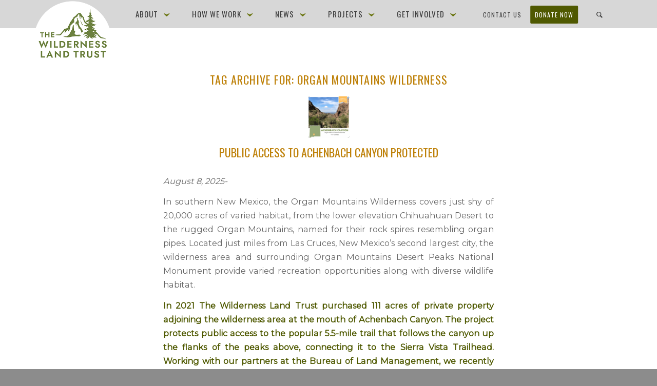

--- FILE ---
content_type: text/html; charset=UTF-8
request_url: https://wildernesslandtrust.org/tag/organ-mountains-wilderness/?bbFormId=9a2ef6fb-175a-44db-84e1-fbc15e480333
body_size: 21322
content:
<!DOCTYPE html>
<html lang="en-US" class="html_stretched responsive av-preloader-disabled  html_header_top html_logo_left html_main_nav_header html_menu_right html_custom html_header_sticky html_header_shrinking_disabled html_mobile_menu_tablet html_header_searchicon html_content_align_center html_header_unstick_top_disabled html_header_stretch html_minimal_header html_av-overlay-side html_av-overlay-side-classic html_av-submenu-noclone html_entry_id_3636 av-cookies-no-cookie-consent av-no-preview av-default-lightbox html_text_menu_active av-mobile-menu-switch-default">
<head>
<meta charset="UTF-8" />


<!-- mobile setting -->
<meta name="viewport" content="width=device-width, initial-scale=1">

<!-- Scripts/CSS and wp_head hook -->
<meta name='robots' content='index, follow, max-image-preview:large, max-snippet:-1, max-video-preview:-1' />
	<style>img:is([sizes="auto" i], [sizes^="auto," i]) { contain-intrinsic-size: 3000px 1500px }</style>
	
	<!-- This site is optimized with the Yoast SEO plugin v25.5 - https://yoast.com/wordpress/plugins/seo/ -->
	<title>Organ Mountains Wilderness Archives - Wilderness Land Trust</title>
	<link rel="canonical" href="https://wildernesslandtrust.org/tag/organ-mountains-wilderness/" />
	<meta property="og:locale" content="en_US" />
	<meta property="og:type" content="article" />
	<meta property="og:title" content="Organ Mountains Wilderness Archives - Wilderness Land Trust" />
	<meta property="og:url" content="https://wildernesslandtrust.org/tag/organ-mountains-wilderness/" />
	<meta property="og:site_name" content="Wilderness Land Trust" />
	<meta name="twitter:card" content="summary_large_image" />
	<meta name="twitter:site" content="@WildernessLand" />
	<script type="application/ld+json" class="yoast-schema-graph">{"@context":"https://schema.org","@graph":[{"@type":"CollectionPage","@id":"https://wildernesslandtrust.org/tag/organ-mountains-wilderness/","url":"https://wildernesslandtrust.org/tag/organ-mountains-wilderness/","name":"Organ Mountains Wilderness Archives - Wilderness Land Trust","isPartOf":{"@id":"https://wildernesslandtrust.org/#website"},"primaryImageOfPage":{"@id":"https://wildernesslandtrust.org/tag/organ-mountains-wilderness/#primaryimage"},"image":{"@id":"https://wildernesslandtrust.org/tag/organ-mountains-wilderness/#primaryimage"},"thumbnailUrl":"https://wildernesslandtrust.org/wp-content/uploads/2025/08/achenbach-1.png","breadcrumb":{"@id":"https://wildernesslandtrust.org/tag/organ-mountains-wilderness/#breadcrumb"},"inLanguage":"en-US"},{"@type":"ImageObject","inLanguage":"en-US","@id":"https://wildernesslandtrust.org/tag/organ-mountains-wilderness/#primaryimage","url":"https://wildernesslandtrust.org/wp-content/uploads/2025/08/achenbach-1.png","contentUrl":"https://wildernesslandtrust.org/wp-content/uploads/2025/08/achenbach-1.png","width":1080,"height":1080},{"@type":"BreadcrumbList","@id":"https://wildernesslandtrust.org/tag/organ-mountains-wilderness/#breadcrumb","itemListElement":[{"@type":"ListItem","position":1,"name":"Home","item":"https://wildernesslandtrust.org/home/"},{"@type":"ListItem","position":2,"name":"Organ Mountains Wilderness"}]},{"@type":"WebSite","@id":"https://wildernesslandtrust.org/#website","url":"https://wildernesslandtrust.org/","name":"Wilderness Land Trust","description":"Keeping Wilderness Wild","publisher":{"@id":"https://wildernesslandtrust.org/#organization"},"potentialAction":[{"@type":"SearchAction","target":{"@type":"EntryPoint","urlTemplate":"https://wildernesslandtrust.org/?s={search_term_string}"},"query-input":{"@type":"PropertyValueSpecification","valueRequired":true,"valueName":"search_term_string"}}],"inLanguage":"en-US"},{"@type":"Organization","@id":"https://wildernesslandtrust.org/#organization","name":"Wilderness Land Trust","url":"https://wildernesslandtrust.org/","logo":{"@type":"ImageObject","inLanguage":"en-US","@id":"https://wildernesslandtrust.org/#/schema/logo/image/","url":"https://wildernesslandtrust.org/wp-content/uploads/2018/04/WildernessLandTrust.png","contentUrl":"https://wildernesslandtrust.org/wp-content/uploads/2018/04/WildernessLandTrust.png","width":200,"height":205,"caption":"Wilderness Land Trust"},"image":{"@id":"https://wildernesslandtrust.org/#/schema/logo/image/"},"sameAs":["https://www.facebook.com/wildernesslandtrust","https://x.com/WildernessLand","https://www.instagram.com/wildernesslandtrust/"]}]}</script>
	<!-- / Yoast SEO plugin. -->


<link rel="alternate" type="application/rss+xml" title="Wilderness Land Trust &raquo; Feed" href="https://wildernesslandtrust.org/feed/" />
<link rel="alternate" type="application/rss+xml" title="Wilderness Land Trust &raquo; Comments Feed" href="https://wildernesslandtrust.org/comments/feed/" />
<link rel="alternate" type="application/rss+xml" title="Wilderness Land Trust &raquo; Organ Mountains Wilderness Tag Feed" href="https://wildernesslandtrust.org/tag/organ-mountains-wilderness/feed/" />

<!-- google webfont font replacement -->

			<script type='text/javascript'>

				(function() {

					/*	check if webfonts are disabled by user setting via cookie - or user must opt in.	*/
					var html = document.getElementsByTagName('html')[0];
					var cookie_check = html.className.indexOf('av-cookies-needs-opt-in') >= 0 || html.className.indexOf('av-cookies-can-opt-out') >= 0;
					var allow_continue = true;
					var silent_accept_cookie = html.className.indexOf('av-cookies-user-silent-accept') >= 0;

					if( cookie_check && ! silent_accept_cookie )
					{
						if( ! document.cookie.match(/aviaCookieConsent/) || html.className.indexOf('av-cookies-session-refused') >= 0 )
						{
							allow_continue = false;
						}
						else
						{
							if( ! document.cookie.match(/aviaPrivacyRefuseCookiesHideBar/) )
							{
								allow_continue = false;
							}
							else if( ! document.cookie.match(/aviaPrivacyEssentialCookiesEnabled/) )
							{
								allow_continue = false;
							}
							else if( document.cookie.match(/aviaPrivacyGoogleWebfontsDisabled/) )
							{
								allow_continue = false;
							}
						}
					}

					if( allow_continue )
					{
						var f = document.createElement('link');

						f.type 	= 'text/css';
						f.rel 	= 'stylesheet';
						f.href 	= '//fonts.googleapis.com/css?family=EB+Garamond:400,500,400%7CMontserrat%7COswald:300,400,500&display=auto';
						f.id 	= 'avia-google-webfont';

						document.getElementsByTagName('head')[0].appendChild(f);
					}
				})();

			</script>
			<script type="text/javascript">
/* <![CDATA[ */
window._wpemojiSettings = {"baseUrl":"https:\/\/s.w.org\/images\/core\/emoji\/16.0.1\/72x72\/","ext":".png","svgUrl":"https:\/\/s.w.org\/images\/core\/emoji\/16.0.1\/svg\/","svgExt":".svg","source":{"concatemoji":"https:\/\/wildernesslandtrust.org\/wp-includes\/js\/wp-emoji-release.min.js?ver=6.8.3"}};
/*! This file is auto-generated */
!function(s,n){var o,i,e;function c(e){try{var t={supportTests:e,timestamp:(new Date).valueOf()};sessionStorage.setItem(o,JSON.stringify(t))}catch(e){}}function p(e,t,n){e.clearRect(0,0,e.canvas.width,e.canvas.height),e.fillText(t,0,0);var t=new Uint32Array(e.getImageData(0,0,e.canvas.width,e.canvas.height).data),a=(e.clearRect(0,0,e.canvas.width,e.canvas.height),e.fillText(n,0,0),new Uint32Array(e.getImageData(0,0,e.canvas.width,e.canvas.height).data));return t.every(function(e,t){return e===a[t]})}function u(e,t){e.clearRect(0,0,e.canvas.width,e.canvas.height),e.fillText(t,0,0);for(var n=e.getImageData(16,16,1,1),a=0;a<n.data.length;a++)if(0!==n.data[a])return!1;return!0}function f(e,t,n,a){switch(t){case"flag":return n(e,"\ud83c\udff3\ufe0f\u200d\u26a7\ufe0f","\ud83c\udff3\ufe0f\u200b\u26a7\ufe0f")?!1:!n(e,"\ud83c\udde8\ud83c\uddf6","\ud83c\udde8\u200b\ud83c\uddf6")&&!n(e,"\ud83c\udff4\udb40\udc67\udb40\udc62\udb40\udc65\udb40\udc6e\udb40\udc67\udb40\udc7f","\ud83c\udff4\u200b\udb40\udc67\u200b\udb40\udc62\u200b\udb40\udc65\u200b\udb40\udc6e\u200b\udb40\udc67\u200b\udb40\udc7f");case"emoji":return!a(e,"\ud83e\udedf")}return!1}function g(e,t,n,a){var r="undefined"!=typeof WorkerGlobalScope&&self instanceof WorkerGlobalScope?new OffscreenCanvas(300,150):s.createElement("canvas"),o=r.getContext("2d",{willReadFrequently:!0}),i=(o.textBaseline="top",o.font="600 32px Arial",{});return e.forEach(function(e){i[e]=t(o,e,n,a)}),i}function t(e){var t=s.createElement("script");t.src=e,t.defer=!0,s.head.appendChild(t)}"undefined"!=typeof Promise&&(o="wpEmojiSettingsSupports",i=["flag","emoji"],n.supports={everything:!0,everythingExceptFlag:!0},e=new Promise(function(e){s.addEventListener("DOMContentLoaded",e,{once:!0})}),new Promise(function(t){var n=function(){try{var e=JSON.parse(sessionStorage.getItem(o));if("object"==typeof e&&"number"==typeof e.timestamp&&(new Date).valueOf()<e.timestamp+604800&&"object"==typeof e.supportTests)return e.supportTests}catch(e){}return null}();if(!n){if("undefined"!=typeof Worker&&"undefined"!=typeof OffscreenCanvas&&"undefined"!=typeof URL&&URL.createObjectURL&&"undefined"!=typeof Blob)try{var e="postMessage("+g.toString()+"("+[JSON.stringify(i),f.toString(),p.toString(),u.toString()].join(",")+"));",a=new Blob([e],{type:"text/javascript"}),r=new Worker(URL.createObjectURL(a),{name:"wpTestEmojiSupports"});return void(r.onmessage=function(e){c(n=e.data),r.terminate(),t(n)})}catch(e){}c(n=g(i,f,p,u))}t(n)}).then(function(e){for(var t in e)n.supports[t]=e[t],n.supports.everything=n.supports.everything&&n.supports[t],"flag"!==t&&(n.supports.everythingExceptFlag=n.supports.everythingExceptFlag&&n.supports[t]);n.supports.everythingExceptFlag=n.supports.everythingExceptFlag&&!n.supports.flag,n.DOMReady=!1,n.readyCallback=function(){n.DOMReady=!0}}).then(function(){return e}).then(function(){var e;n.supports.everything||(n.readyCallback(),(e=n.source||{}).concatemoji?t(e.concatemoji):e.wpemoji&&e.twemoji&&(t(e.twemoji),t(e.wpemoji)))}))}((window,document),window._wpemojiSettings);
/* ]]> */
</script>
<link rel='stylesheet' id='avia-grid-css' href='https://wildernesslandtrust.org/wp-content/themes/enfold/css/grid.css?ver=5.1.1' type='text/css' media='all' />
<link rel='stylesheet' id='avia-base-css' href='https://wildernesslandtrust.org/wp-content/themes/enfold/css/base.css?ver=5.1.1' type='text/css' media='all' />
<link rel='stylesheet' id='avia-layout-css' href='https://wildernesslandtrust.org/wp-content/themes/enfold/css/layout.css?ver=5.1.1' type='text/css' media='all' />
<link rel='stylesheet' id='avia-module-audioplayer-css' href='https://wildernesslandtrust.org/wp-content/themes/enfold/config-templatebuilder/avia-shortcodes/audio-player/audio-player.css?ver=6.8.3' type='text/css' media='all' />
<link rel='stylesheet' id='avia-module-blog-css' href='https://wildernesslandtrust.org/wp-content/themes/enfold/config-templatebuilder/avia-shortcodes/blog/blog.css?ver=6.8.3' type='text/css' media='all' />
<link rel='stylesheet' id='avia-module-postslider-css' href='https://wildernesslandtrust.org/wp-content/themes/enfold/config-templatebuilder/avia-shortcodes/postslider/postslider.css?ver=6.8.3' type='text/css' media='all' />
<link rel='stylesheet' id='avia-module-button-css' href='https://wildernesslandtrust.org/wp-content/themes/enfold/config-templatebuilder/avia-shortcodes/buttons/buttons.css?ver=6.8.3' type='text/css' media='all' />
<link rel='stylesheet' id='avia-module-buttonrow-css' href='https://wildernesslandtrust.org/wp-content/themes/enfold/config-templatebuilder/avia-shortcodes/buttonrow/buttonrow.css?ver=6.8.3' type='text/css' media='all' />
<link rel='stylesheet' id='avia-module-button-fullwidth-css' href='https://wildernesslandtrust.org/wp-content/themes/enfold/config-templatebuilder/avia-shortcodes/buttons_fullwidth/buttons_fullwidth.css?ver=6.8.3' type='text/css' media='all' />
<link rel='stylesheet' id='avia-module-catalogue-css' href='https://wildernesslandtrust.org/wp-content/themes/enfold/config-templatebuilder/avia-shortcodes/catalogue/catalogue.css?ver=6.8.3' type='text/css' media='all' />
<link rel='stylesheet' id='avia-module-comments-css' href='https://wildernesslandtrust.org/wp-content/themes/enfold/config-templatebuilder/avia-shortcodes/comments/comments.css?ver=6.8.3' type='text/css' media='all' />
<link rel='stylesheet' id='avia-module-contact-css' href='https://wildernesslandtrust.org/wp-content/themes/enfold/config-templatebuilder/avia-shortcodes/contact/contact.css?ver=6.8.3' type='text/css' media='all' />
<link rel='stylesheet' id='avia-module-slideshow-css' href='https://wildernesslandtrust.org/wp-content/themes/enfold/config-templatebuilder/avia-shortcodes/slideshow/slideshow.css?ver=6.8.3' type='text/css' media='all' />
<link rel='stylesheet' id='avia-module-slideshow-contentpartner-css' href='https://wildernesslandtrust.org/wp-content/themes/enfold/config-templatebuilder/avia-shortcodes/contentslider/contentslider.css?ver=6.8.3' type='text/css' media='all' />
<link rel='stylesheet' id='avia-module-countdown-css' href='https://wildernesslandtrust.org/wp-content/themes/enfold/config-templatebuilder/avia-shortcodes/countdown/countdown.css?ver=6.8.3' type='text/css' media='all' />
<link rel='stylesheet' id='avia-module-gallery-css' href='https://wildernesslandtrust.org/wp-content/themes/enfold/config-templatebuilder/avia-shortcodes/gallery/gallery.css?ver=6.8.3' type='text/css' media='all' />
<link rel='stylesheet' id='avia-module-gallery-hor-css' href='https://wildernesslandtrust.org/wp-content/themes/enfold/config-templatebuilder/avia-shortcodes/gallery_horizontal/gallery_horizontal.css?ver=6.8.3' type='text/css' media='all' />
<link rel='stylesheet' id='avia-module-maps-css' href='https://wildernesslandtrust.org/wp-content/themes/enfold/config-templatebuilder/avia-shortcodes/google_maps/google_maps.css?ver=6.8.3' type='text/css' media='all' />
<link rel='stylesheet' id='avia-module-gridrow-css' href='https://wildernesslandtrust.org/wp-content/themes/enfold/config-templatebuilder/avia-shortcodes/grid_row/grid_row.css?ver=6.8.3' type='text/css' media='all' />
<link rel='stylesheet' id='avia-module-heading-css' href='https://wildernesslandtrust.org/wp-content/themes/enfold/config-templatebuilder/avia-shortcodes/heading/heading.css?ver=6.8.3' type='text/css' media='all' />
<link rel='stylesheet' id='avia-module-rotator-css' href='https://wildernesslandtrust.org/wp-content/themes/enfold/config-templatebuilder/avia-shortcodes/headline_rotator/headline_rotator.css?ver=6.8.3' type='text/css' media='all' />
<link rel='stylesheet' id='avia-module-hr-css' href='https://wildernesslandtrust.org/wp-content/themes/enfold/config-templatebuilder/avia-shortcodes/hr/hr.css?ver=6.8.3' type='text/css' media='all' />
<link rel='stylesheet' id='avia-module-icon-css' href='https://wildernesslandtrust.org/wp-content/themes/enfold/config-templatebuilder/avia-shortcodes/icon/icon.css?ver=6.8.3' type='text/css' media='all' />
<link rel='stylesheet' id='avia-module-icon-circles-css' href='https://wildernesslandtrust.org/wp-content/themes/enfold/config-templatebuilder/avia-shortcodes/icon_circles/icon_circles.css?ver=6.8.3' type='text/css' media='all' />
<link rel='stylesheet' id='avia-module-iconbox-css' href='https://wildernesslandtrust.org/wp-content/themes/enfold/config-templatebuilder/avia-shortcodes/iconbox/iconbox.css?ver=6.8.3' type='text/css' media='all' />
<link rel='stylesheet' id='avia-module-icongrid-css' href='https://wildernesslandtrust.org/wp-content/themes/enfold/config-templatebuilder/avia-shortcodes/icongrid/icongrid.css?ver=6.8.3' type='text/css' media='all' />
<link rel='stylesheet' id='avia-module-iconlist-css' href='https://wildernesslandtrust.org/wp-content/themes/enfold/config-templatebuilder/avia-shortcodes/iconlist/iconlist.css?ver=6.8.3' type='text/css' media='all' />
<link rel='stylesheet' id='avia-module-image-css' href='https://wildernesslandtrust.org/wp-content/themes/enfold/config-templatebuilder/avia-shortcodes/image/image.css?ver=6.8.3' type='text/css' media='all' />
<link rel='stylesheet' id='avia-module-hotspot-css' href='https://wildernesslandtrust.org/wp-content/themes/enfold/config-templatebuilder/avia-shortcodes/image_hotspots/image_hotspots.css?ver=6.8.3' type='text/css' media='all' />
<link rel='stylesheet' id='avia-module-magazine-css' href='https://wildernesslandtrust.org/wp-content/themes/enfold/config-templatebuilder/avia-shortcodes/magazine/magazine.css?ver=6.8.3' type='text/css' media='all' />
<link rel='stylesheet' id='avia-module-masonry-css' href='https://wildernesslandtrust.org/wp-content/themes/enfold/config-templatebuilder/avia-shortcodes/masonry_entries/masonry_entries.css?ver=6.8.3' type='text/css' media='all' />
<link rel='stylesheet' id='avia-siteloader-css' href='https://wildernesslandtrust.org/wp-content/themes/enfold/css/avia-snippet-site-preloader.css?ver=6.8.3' type='text/css' media='all' />
<link rel='stylesheet' id='avia-module-menu-css' href='https://wildernesslandtrust.org/wp-content/themes/enfold/config-templatebuilder/avia-shortcodes/menu/menu.css?ver=6.8.3' type='text/css' media='all' />
<link rel='stylesheet' id='avia-module-notification-css' href='https://wildernesslandtrust.org/wp-content/themes/enfold/config-templatebuilder/avia-shortcodes/notification/notification.css?ver=6.8.3' type='text/css' media='all' />
<link rel='stylesheet' id='avia-module-numbers-css' href='https://wildernesslandtrust.org/wp-content/themes/enfold/config-templatebuilder/avia-shortcodes/numbers/numbers.css?ver=6.8.3' type='text/css' media='all' />
<link rel='stylesheet' id='avia-module-portfolio-css' href='https://wildernesslandtrust.org/wp-content/themes/enfold/config-templatebuilder/avia-shortcodes/portfolio/portfolio.css?ver=6.8.3' type='text/css' media='all' />
<link rel='stylesheet' id='avia-module-post-metadata-css' href='https://wildernesslandtrust.org/wp-content/themes/enfold/config-templatebuilder/avia-shortcodes/post_metadata/post_metadata.css?ver=6.8.3' type='text/css' media='all' />
<link rel='stylesheet' id='avia-module-progress-bar-css' href='https://wildernesslandtrust.org/wp-content/themes/enfold/config-templatebuilder/avia-shortcodes/progressbar/progressbar.css?ver=6.8.3' type='text/css' media='all' />
<link rel='stylesheet' id='avia-module-promobox-css' href='https://wildernesslandtrust.org/wp-content/themes/enfold/config-templatebuilder/avia-shortcodes/promobox/promobox.css?ver=6.8.3' type='text/css' media='all' />
<link rel='stylesheet' id='avia-sc-search-css' href='https://wildernesslandtrust.org/wp-content/themes/enfold/config-templatebuilder/avia-shortcodes/search/search.css?ver=6.8.3' type='text/css' media='all' />
<link rel='stylesheet' id='avia-module-slideshow-accordion-css' href='https://wildernesslandtrust.org/wp-content/themes/enfold/config-templatebuilder/avia-shortcodes/slideshow_accordion/slideshow_accordion.css?ver=6.8.3' type='text/css' media='all' />
<link rel='stylesheet' id='avia-module-slideshow-feature-image-css' href='https://wildernesslandtrust.org/wp-content/themes/enfold/config-templatebuilder/avia-shortcodes/slideshow_feature_image/slideshow_feature_image.css?ver=6.8.3' type='text/css' media='all' />
<link rel='stylesheet' id='avia-module-slideshow-fullsize-css' href='https://wildernesslandtrust.org/wp-content/themes/enfold/config-templatebuilder/avia-shortcodes/slideshow_fullsize/slideshow_fullsize.css?ver=6.8.3' type='text/css' media='all' />
<link rel='stylesheet' id='avia-module-slideshow-fullscreen-css' href='https://wildernesslandtrust.org/wp-content/themes/enfold/config-templatebuilder/avia-shortcodes/slideshow_fullscreen/slideshow_fullscreen.css?ver=6.8.3' type='text/css' media='all' />
<link rel='stylesheet' id='avia-module-slideshow-ls-css' href='https://wildernesslandtrust.org/wp-content/themes/enfold/config-templatebuilder/avia-shortcodes/slideshow_layerslider/slideshow_layerslider.css?ver=6.8.3' type='text/css' media='all' />
<link rel='stylesheet' id='avia-module-social-css' href='https://wildernesslandtrust.org/wp-content/themes/enfold/config-templatebuilder/avia-shortcodes/social_share/social_share.css?ver=6.8.3' type='text/css' media='all' />
<link rel='stylesheet' id='avia-module-tabsection-css' href='https://wildernesslandtrust.org/wp-content/themes/enfold/config-templatebuilder/avia-shortcodes/tab_section/tab_section.css?ver=6.8.3' type='text/css' media='all' />
<link rel='stylesheet' id='avia-module-table-css' href='https://wildernesslandtrust.org/wp-content/themes/enfold/config-templatebuilder/avia-shortcodes/table/table.css?ver=6.8.3' type='text/css' media='all' />
<link rel='stylesheet' id='avia-module-tabs-css' href='https://wildernesslandtrust.org/wp-content/themes/enfold/config-templatebuilder/avia-shortcodes/tabs/tabs.css?ver=6.8.3' type='text/css' media='all' />
<link rel='stylesheet' id='avia-module-team-css' href='https://wildernesslandtrust.org/wp-content/themes/enfold/config-templatebuilder/avia-shortcodes/team/team.css?ver=6.8.3' type='text/css' media='all' />
<link rel='stylesheet' id='avia-module-testimonials-css' href='https://wildernesslandtrust.org/wp-content/themes/enfold/config-templatebuilder/avia-shortcodes/testimonials/testimonials.css?ver=6.8.3' type='text/css' media='all' />
<link rel='stylesheet' id='avia-module-timeline-css' href='https://wildernesslandtrust.org/wp-content/themes/enfold/config-templatebuilder/avia-shortcodes/timeline/timeline.css?ver=6.8.3' type='text/css' media='all' />
<link rel='stylesheet' id='avia-module-toggles-css' href='https://wildernesslandtrust.org/wp-content/themes/enfold/config-templatebuilder/avia-shortcodes/toggles/toggles.css?ver=6.8.3' type='text/css' media='all' />
<link rel='stylesheet' id='avia-module-video-css' href='https://wildernesslandtrust.org/wp-content/themes/enfold/config-templatebuilder/avia-shortcodes/video/video.css?ver=6.8.3' type='text/css' media='all' />
<link rel='stylesheet' id='sbi_styles-css' href='https://wildernesslandtrust.org/wp-content/plugins/instagram-feed/css/sbi-styles.min.css?ver=6.9.1' type='text/css' media='all' />
<style id='wp-emoji-styles-inline-css' type='text/css'>

	img.wp-smiley, img.emoji {
		display: inline !important;
		border: none !important;
		box-shadow: none !important;
		height: 1em !important;
		width: 1em !important;
		margin: 0 0.07em !important;
		vertical-align: -0.1em !important;
		background: none !important;
		padding: 0 !important;
	}
</style>
<link rel='stylesheet' id='wp-block-library-css' href='https://wildernesslandtrust.org/wp-includes/css/dist/block-library/style.min.css?ver=6.8.3' type='text/css' media='all' />
<style id='global-styles-inline-css' type='text/css'>
:root{--wp--preset--aspect-ratio--square: 1;--wp--preset--aspect-ratio--4-3: 4/3;--wp--preset--aspect-ratio--3-4: 3/4;--wp--preset--aspect-ratio--3-2: 3/2;--wp--preset--aspect-ratio--2-3: 2/3;--wp--preset--aspect-ratio--16-9: 16/9;--wp--preset--aspect-ratio--9-16: 9/16;--wp--preset--color--black: #000000;--wp--preset--color--cyan-bluish-gray: #abb8c3;--wp--preset--color--white: #ffffff;--wp--preset--color--pale-pink: #f78da7;--wp--preset--color--vivid-red: #cf2e2e;--wp--preset--color--luminous-vivid-orange: #ff6900;--wp--preset--color--luminous-vivid-amber: #fcb900;--wp--preset--color--light-green-cyan: #7bdcb5;--wp--preset--color--vivid-green-cyan: #00d084;--wp--preset--color--pale-cyan-blue: #8ed1fc;--wp--preset--color--vivid-cyan-blue: #0693e3;--wp--preset--color--vivid-purple: #9b51e0;--wp--preset--color--metallic-red: #b02b2c;--wp--preset--color--maximum-yellow-red: #edae44;--wp--preset--color--yellow-sun: #eeee22;--wp--preset--color--palm-leaf: #83a846;--wp--preset--color--aero: #7bb0e7;--wp--preset--color--old-lavender: #745f7e;--wp--preset--color--steel-teal: #5f8789;--wp--preset--color--raspberry-pink: #d65799;--wp--preset--color--medium-turquoise: #4ecac2;--wp--preset--gradient--vivid-cyan-blue-to-vivid-purple: linear-gradient(135deg,rgba(6,147,227,1) 0%,rgb(155,81,224) 100%);--wp--preset--gradient--light-green-cyan-to-vivid-green-cyan: linear-gradient(135deg,rgb(122,220,180) 0%,rgb(0,208,130) 100%);--wp--preset--gradient--luminous-vivid-amber-to-luminous-vivid-orange: linear-gradient(135deg,rgba(252,185,0,1) 0%,rgba(255,105,0,1) 100%);--wp--preset--gradient--luminous-vivid-orange-to-vivid-red: linear-gradient(135deg,rgba(255,105,0,1) 0%,rgb(207,46,46) 100%);--wp--preset--gradient--very-light-gray-to-cyan-bluish-gray: linear-gradient(135deg,rgb(238,238,238) 0%,rgb(169,184,195) 100%);--wp--preset--gradient--cool-to-warm-spectrum: linear-gradient(135deg,rgb(74,234,220) 0%,rgb(151,120,209) 20%,rgb(207,42,186) 40%,rgb(238,44,130) 60%,rgb(251,105,98) 80%,rgb(254,248,76) 100%);--wp--preset--gradient--blush-light-purple: linear-gradient(135deg,rgb(255,206,236) 0%,rgb(152,150,240) 100%);--wp--preset--gradient--blush-bordeaux: linear-gradient(135deg,rgb(254,205,165) 0%,rgb(254,45,45) 50%,rgb(107,0,62) 100%);--wp--preset--gradient--luminous-dusk: linear-gradient(135deg,rgb(255,203,112) 0%,rgb(199,81,192) 50%,rgb(65,88,208) 100%);--wp--preset--gradient--pale-ocean: linear-gradient(135deg,rgb(255,245,203) 0%,rgb(182,227,212) 50%,rgb(51,167,181) 100%);--wp--preset--gradient--electric-grass: linear-gradient(135deg,rgb(202,248,128) 0%,rgb(113,206,126) 100%);--wp--preset--gradient--midnight: linear-gradient(135deg,rgb(2,3,129) 0%,rgb(40,116,252) 100%);--wp--preset--font-size--small: 1rem;--wp--preset--font-size--medium: 1.125rem;--wp--preset--font-size--large: 1.75rem;--wp--preset--font-size--x-large: clamp(1.75rem, 3vw, 2.25rem);--wp--preset--spacing--20: 0.44rem;--wp--preset--spacing--30: 0.67rem;--wp--preset--spacing--40: 1rem;--wp--preset--spacing--50: 1.5rem;--wp--preset--spacing--60: 2.25rem;--wp--preset--spacing--70: 3.38rem;--wp--preset--spacing--80: 5.06rem;--wp--preset--shadow--natural: 6px 6px 9px rgba(0, 0, 0, 0.2);--wp--preset--shadow--deep: 12px 12px 50px rgba(0, 0, 0, 0.4);--wp--preset--shadow--sharp: 6px 6px 0px rgba(0, 0, 0, 0.2);--wp--preset--shadow--outlined: 6px 6px 0px -3px rgba(255, 255, 255, 1), 6px 6px rgba(0, 0, 0, 1);--wp--preset--shadow--crisp: 6px 6px 0px rgba(0, 0, 0, 1);}:root { --wp--style--global--content-size: 800px;--wp--style--global--wide-size: 1130px; }:where(body) { margin: 0; }.wp-site-blocks > .alignleft { float: left; margin-right: 2em; }.wp-site-blocks > .alignright { float: right; margin-left: 2em; }.wp-site-blocks > .aligncenter { justify-content: center; margin-left: auto; margin-right: auto; }:where(.is-layout-flex){gap: 0.5em;}:where(.is-layout-grid){gap: 0.5em;}.is-layout-flow > .alignleft{float: left;margin-inline-start: 0;margin-inline-end: 2em;}.is-layout-flow > .alignright{float: right;margin-inline-start: 2em;margin-inline-end: 0;}.is-layout-flow > .aligncenter{margin-left: auto !important;margin-right: auto !important;}.is-layout-constrained > .alignleft{float: left;margin-inline-start: 0;margin-inline-end: 2em;}.is-layout-constrained > .alignright{float: right;margin-inline-start: 2em;margin-inline-end: 0;}.is-layout-constrained > .aligncenter{margin-left: auto !important;margin-right: auto !important;}.is-layout-constrained > :where(:not(.alignleft):not(.alignright):not(.alignfull)){max-width: var(--wp--style--global--content-size);margin-left: auto !important;margin-right: auto !important;}.is-layout-constrained > .alignwide{max-width: var(--wp--style--global--wide-size);}body .is-layout-flex{display: flex;}.is-layout-flex{flex-wrap: wrap;align-items: center;}.is-layout-flex > :is(*, div){margin: 0;}body .is-layout-grid{display: grid;}.is-layout-grid > :is(*, div){margin: 0;}body{padding-top: 0px;padding-right: 0px;padding-bottom: 0px;padding-left: 0px;}a:where(:not(.wp-element-button)){text-decoration: underline;}:root :where(.wp-element-button, .wp-block-button__link){background-color: #32373c;border-width: 0;color: #fff;font-family: inherit;font-size: inherit;line-height: inherit;padding: calc(0.667em + 2px) calc(1.333em + 2px);text-decoration: none;}.has-black-color{color: var(--wp--preset--color--black) !important;}.has-cyan-bluish-gray-color{color: var(--wp--preset--color--cyan-bluish-gray) !important;}.has-white-color{color: var(--wp--preset--color--white) !important;}.has-pale-pink-color{color: var(--wp--preset--color--pale-pink) !important;}.has-vivid-red-color{color: var(--wp--preset--color--vivid-red) !important;}.has-luminous-vivid-orange-color{color: var(--wp--preset--color--luminous-vivid-orange) !important;}.has-luminous-vivid-amber-color{color: var(--wp--preset--color--luminous-vivid-amber) !important;}.has-light-green-cyan-color{color: var(--wp--preset--color--light-green-cyan) !important;}.has-vivid-green-cyan-color{color: var(--wp--preset--color--vivid-green-cyan) !important;}.has-pale-cyan-blue-color{color: var(--wp--preset--color--pale-cyan-blue) !important;}.has-vivid-cyan-blue-color{color: var(--wp--preset--color--vivid-cyan-blue) !important;}.has-vivid-purple-color{color: var(--wp--preset--color--vivid-purple) !important;}.has-metallic-red-color{color: var(--wp--preset--color--metallic-red) !important;}.has-maximum-yellow-red-color{color: var(--wp--preset--color--maximum-yellow-red) !important;}.has-yellow-sun-color{color: var(--wp--preset--color--yellow-sun) !important;}.has-palm-leaf-color{color: var(--wp--preset--color--palm-leaf) !important;}.has-aero-color{color: var(--wp--preset--color--aero) !important;}.has-old-lavender-color{color: var(--wp--preset--color--old-lavender) !important;}.has-steel-teal-color{color: var(--wp--preset--color--steel-teal) !important;}.has-raspberry-pink-color{color: var(--wp--preset--color--raspberry-pink) !important;}.has-medium-turquoise-color{color: var(--wp--preset--color--medium-turquoise) !important;}.has-black-background-color{background-color: var(--wp--preset--color--black) !important;}.has-cyan-bluish-gray-background-color{background-color: var(--wp--preset--color--cyan-bluish-gray) !important;}.has-white-background-color{background-color: var(--wp--preset--color--white) !important;}.has-pale-pink-background-color{background-color: var(--wp--preset--color--pale-pink) !important;}.has-vivid-red-background-color{background-color: var(--wp--preset--color--vivid-red) !important;}.has-luminous-vivid-orange-background-color{background-color: var(--wp--preset--color--luminous-vivid-orange) !important;}.has-luminous-vivid-amber-background-color{background-color: var(--wp--preset--color--luminous-vivid-amber) !important;}.has-light-green-cyan-background-color{background-color: var(--wp--preset--color--light-green-cyan) !important;}.has-vivid-green-cyan-background-color{background-color: var(--wp--preset--color--vivid-green-cyan) !important;}.has-pale-cyan-blue-background-color{background-color: var(--wp--preset--color--pale-cyan-blue) !important;}.has-vivid-cyan-blue-background-color{background-color: var(--wp--preset--color--vivid-cyan-blue) !important;}.has-vivid-purple-background-color{background-color: var(--wp--preset--color--vivid-purple) !important;}.has-metallic-red-background-color{background-color: var(--wp--preset--color--metallic-red) !important;}.has-maximum-yellow-red-background-color{background-color: var(--wp--preset--color--maximum-yellow-red) !important;}.has-yellow-sun-background-color{background-color: var(--wp--preset--color--yellow-sun) !important;}.has-palm-leaf-background-color{background-color: var(--wp--preset--color--palm-leaf) !important;}.has-aero-background-color{background-color: var(--wp--preset--color--aero) !important;}.has-old-lavender-background-color{background-color: var(--wp--preset--color--old-lavender) !important;}.has-steel-teal-background-color{background-color: var(--wp--preset--color--steel-teal) !important;}.has-raspberry-pink-background-color{background-color: var(--wp--preset--color--raspberry-pink) !important;}.has-medium-turquoise-background-color{background-color: var(--wp--preset--color--medium-turquoise) !important;}.has-black-border-color{border-color: var(--wp--preset--color--black) !important;}.has-cyan-bluish-gray-border-color{border-color: var(--wp--preset--color--cyan-bluish-gray) !important;}.has-white-border-color{border-color: var(--wp--preset--color--white) !important;}.has-pale-pink-border-color{border-color: var(--wp--preset--color--pale-pink) !important;}.has-vivid-red-border-color{border-color: var(--wp--preset--color--vivid-red) !important;}.has-luminous-vivid-orange-border-color{border-color: var(--wp--preset--color--luminous-vivid-orange) !important;}.has-luminous-vivid-amber-border-color{border-color: var(--wp--preset--color--luminous-vivid-amber) !important;}.has-light-green-cyan-border-color{border-color: var(--wp--preset--color--light-green-cyan) !important;}.has-vivid-green-cyan-border-color{border-color: var(--wp--preset--color--vivid-green-cyan) !important;}.has-pale-cyan-blue-border-color{border-color: var(--wp--preset--color--pale-cyan-blue) !important;}.has-vivid-cyan-blue-border-color{border-color: var(--wp--preset--color--vivid-cyan-blue) !important;}.has-vivid-purple-border-color{border-color: var(--wp--preset--color--vivid-purple) !important;}.has-metallic-red-border-color{border-color: var(--wp--preset--color--metallic-red) !important;}.has-maximum-yellow-red-border-color{border-color: var(--wp--preset--color--maximum-yellow-red) !important;}.has-yellow-sun-border-color{border-color: var(--wp--preset--color--yellow-sun) !important;}.has-palm-leaf-border-color{border-color: var(--wp--preset--color--palm-leaf) !important;}.has-aero-border-color{border-color: var(--wp--preset--color--aero) !important;}.has-old-lavender-border-color{border-color: var(--wp--preset--color--old-lavender) !important;}.has-steel-teal-border-color{border-color: var(--wp--preset--color--steel-teal) !important;}.has-raspberry-pink-border-color{border-color: var(--wp--preset--color--raspberry-pink) !important;}.has-medium-turquoise-border-color{border-color: var(--wp--preset--color--medium-turquoise) !important;}.has-vivid-cyan-blue-to-vivid-purple-gradient-background{background: var(--wp--preset--gradient--vivid-cyan-blue-to-vivid-purple) !important;}.has-light-green-cyan-to-vivid-green-cyan-gradient-background{background: var(--wp--preset--gradient--light-green-cyan-to-vivid-green-cyan) !important;}.has-luminous-vivid-amber-to-luminous-vivid-orange-gradient-background{background: var(--wp--preset--gradient--luminous-vivid-amber-to-luminous-vivid-orange) !important;}.has-luminous-vivid-orange-to-vivid-red-gradient-background{background: var(--wp--preset--gradient--luminous-vivid-orange-to-vivid-red) !important;}.has-very-light-gray-to-cyan-bluish-gray-gradient-background{background: var(--wp--preset--gradient--very-light-gray-to-cyan-bluish-gray) !important;}.has-cool-to-warm-spectrum-gradient-background{background: var(--wp--preset--gradient--cool-to-warm-spectrum) !important;}.has-blush-light-purple-gradient-background{background: var(--wp--preset--gradient--blush-light-purple) !important;}.has-blush-bordeaux-gradient-background{background: var(--wp--preset--gradient--blush-bordeaux) !important;}.has-luminous-dusk-gradient-background{background: var(--wp--preset--gradient--luminous-dusk) !important;}.has-pale-ocean-gradient-background{background: var(--wp--preset--gradient--pale-ocean) !important;}.has-electric-grass-gradient-background{background: var(--wp--preset--gradient--electric-grass) !important;}.has-midnight-gradient-background{background: var(--wp--preset--gradient--midnight) !important;}.has-small-font-size{font-size: var(--wp--preset--font-size--small) !important;}.has-medium-font-size{font-size: var(--wp--preset--font-size--medium) !important;}.has-large-font-size{font-size: var(--wp--preset--font-size--large) !important;}.has-x-large-font-size{font-size: var(--wp--preset--font-size--x-large) !important;}
:where(.wp-block-post-template.is-layout-flex){gap: 1.25em;}:where(.wp-block-post-template.is-layout-grid){gap: 1.25em;}
:where(.wp-block-columns.is-layout-flex){gap: 2em;}:where(.wp-block-columns.is-layout-grid){gap: 2em;}
:root :where(.wp-block-pullquote){font-size: 1.5em;line-height: 1.6;}
</style>
<link rel='stylesheet' id='awsm-team-css-css' href='https://wildernesslandtrust.org/wp-content/plugins/awsm-team-pro/css/team.min.css?ver=1.10.2' type='text/css' media='all' />
<link rel='stylesheet' id='ctct_form_styles-css' href='https://wildernesslandtrust.org/wp-content/plugins/constant-contact-forms/assets/css/style.css?ver=2.11.3' type='text/css' media='all' />
<link rel='stylesheet' id='avia-scs-css' href='https://wildernesslandtrust.org/wp-content/themes/enfold/css/shortcodes.css?ver=5.1.1' type='text/css' media='all' />
<link rel='stylesheet' id='avia-popup-css-css' href='https://wildernesslandtrust.org/wp-content/themes/enfold/js/aviapopup/magnific-popup.css?ver=5.1.1' type='text/css' media='screen' />
<link rel='stylesheet' id='avia-lightbox-css' href='https://wildernesslandtrust.org/wp-content/themes/enfold/css/avia-snippet-lightbox.css?ver=5.1.1' type='text/css' media='screen' />
<link rel='stylesheet' id='avia-widget-css-css' href='https://wildernesslandtrust.org/wp-content/themes/enfold/css/avia-snippet-widget.css?ver=5.1.1' type='text/css' media='screen' />
<link rel='stylesheet' id='avia-dynamic-css' href='https://wildernesslandtrust.org/wp-content/uploads/dynamic_avia/enfold.css?ver=67633b7235c1b' type='text/css' media='all' />
<link rel='stylesheet' id='avia-custom-css' href='https://wildernesslandtrust.org/wp-content/themes/enfold/css/custom.css?ver=5.1.1' type='text/css' media='all' />
<link rel='stylesheet' id='dflip-style-css' href='https://wildernesslandtrust.org/wp-content/plugins/3d-flipbook-dflip-lite/assets/css/dflip.min.css?ver=2.3.75' type='text/css' media='all' />
<link rel='stylesheet' id='popup-maker-site-css' href='//wildernesslandtrust.org/wp-content/uploads/pum/pum-site-styles.css?generated=1753123136&#038;ver=1.20.5' type='text/css' media='all' />
<script type="text/javascript" src="https://wildernesslandtrust.org/wp-includes/js/jquery/jquery.min.js?ver=3.7.1" id="jquery-core-js"></script>
<script type="text/javascript" src="https://wildernesslandtrust.org/wp-includes/js/jquery/jquery-migrate.min.js?ver=3.4.1" id="jquery-migrate-js"></script>
<script type="text/javascript" src="https://wildernesslandtrust.org/wp-content/themes/enfold/js/avia-compat.js?ver=5.1.1" id="avia-compat-js"></script>
<link rel="https://api.w.org/" href="https://wildernesslandtrust.org/wp-json/" /><link rel="alternate" title="JSON" type="application/json" href="https://wildernesslandtrust.org/wp-json/wp/v2/tags/73" /><link rel="EditURI" type="application/rsd+xml" title="RSD" href="https://wildernesslandtrust.org/xmlrpc.php?rsd" />
<!-- Google tag (gtag.js) --> 
<script async src=https://www.googletagmanager.com/gtag/js?id=G-68654L9SZ9></script> 
<script> window.dataLayer = window.dataLayer || []; function gtag(){dataLayer.push(arguments);} gtag('js', new Date()); gtag('config', 'G-68654L9SZ9'); </script><link rel="profile" href="http://gmpg.org/xfn/11" />
<link rel="alternate" type="application/rss+xml" title="Wilderness Land Trust RSS2 Feed" href="https://wildernesslandtrust.org/feed/" />
<link rel="pingback" href="https://wildernesslandtrust.org/xmlrpc.php" />

<style type='text/css' media='screen'>
 #top #header_main > .container, #top #header_main > .container .main_menu  .av-main-nav > li > a, #top #header_main #menu-item-shop .cart_dropdown_link{ height:55px; line-height: 55px; }
 .html_top_nav_header .av-logo-container{ height:55px;  }
 .html_header_top.html_header_sticky #top #wrap_all #main{ padding-top:53px; } 
</style>
<!--[if lt IE 9]><script src="https://wildernesslandtrust.org/wp-content/themes/enfold/js/html5shiv.js"></script><![endif]-->
<link rel="icon" href="/wp-content/uploads/2018/03/Favicon.jpg" type="image/x-icon">
<style type="text/css">.recentcomments a{display:inline !important;padding:0 !important;margin:0 !important;}</style><script src="https://sky.blackbaudcdn.net/static/og-web-loader/1/main.js" data-envid="p-KL-wp4MdBECaWrFLsrfrEw"></script>		<style type="text/css" id="wp-custom-css">
			#top #header .av-main-nav li:nth-child(5) {margin-right:0;}
.logo, .logo a {box-shadow:none}
/* constant contact customization */
#top .footer_color input[type='email'] {border-color:white; border-radius:6px 6px 6px 6px;}
p.ctct-form-field.ctct-form-field-submit input[type='submit'] {padding:9px 4px; font-size:12px; border-radius:6px 6px 6px 6px;} 
div.ctct-disclosure {display:none;}
a.av-icon-char:where(:not(.wp-element-button)) {text-decoration:none;}
a.iconbox_icon:where(:not(.wp-element-button)) {text-decoration:none;}
#top .iconbox_left_content .iconbox_icon {margin-right:30px;}		</style>
		<style type='text/css'>
@font-face {font-family: 'entypo-fontello'; font-weight: normal; font-style: normal; font-display: auto;
src: url('https://wildernesslandtrust.org/wp-content/themes/enfold/config-templatebuilder/avia-template-builder/assets/fonts/entypo-fontello.woff2') format('woff2'),
url('https://wildernesslandtrust.org/wp-content/themes/enfold/config-templatebuilder/avia-template-builder/assets/fonts/entypo-fontello.woff') format('woff'),
url('https://wildernesslandtrust.org/wp-content/themes/enfold/config-templatebuilder/avia-template-builder/assets/fonts/entypo-fontello.ttf') format('truetype'),
url('https://wildernesslandtrust.org/wp-content/themes/enfold/config-templatebuilder/avia-template-builder/assets/fonts/entypo-fontello.svg#entypo-fontello') format('svg'),
url('https://wildernesslandtrust.org/wp-content/themes/enfold/config-templatebuilder/avia-template-builder/assets/fonts/entypo-fontello.eot'),
url('https://wildernesslandtrust.org/wp-content/themes/enfold/config-templatebuilder/avia-template-builder/assets/fonts/entypo-fontello.eot?#iefix') format('embedded-opentype');
} #top .avia-font-entypo-fontello, body .avia-font-entypo-fontello, html body [data-av_iconfont='entypo-fontello']:before{ font-family: 'entypo-fontello'; }

@font-face {font-family: 'fontello'; font-weight: normal; font-style: normal; font-display: auto;
src: url('https://wildernesslandtrust.org/wp-content/uploads/avia_fonts/fontello/fontello.woff2') format('woff2'),
url('https://wildernesslandtrust.org/wp-content/uploads/avia_fonts/fontello/fontello.woff') format('woff'),
url('https://wildernesslandtrust.org/wp-content/uploads/avia_fonts/fontello/fontello.ttf') format('truetype'),
url('https://wildernesslandtrust.org/wp-content/uploads/avia_fonts/fontello/fontello.svg#fontello') format('svg'),
url('https://wildernesslandtrust.org/wp-content/uploads/avia_fonts/fontello/fontello.eot'),
url('https://wildernesslandtrust.org/wp-content/uploads/avia_fonts/fontello/fontello.eot?#iefix') format('embedded-opentype');
} #top .avia-font-fontello, body .avia-font-fontello, html body [data-av_iconfont='fontello']:before{ font-family: 'fontello'; }
</style>

<!--
Debugging Info for Theme support: 

Theme: Enfold
Version: 5.1.1
Installed: enfold
AviaFramework Version: 5.0
AviaBuilder Version: 4.8
aviaElementManager Version: 1.0.1
ML:512-PU:27-PLA:12
WP:6.8.3
Compress: CSS:disabled - JS:disabled
Updates: enabled - token has changed and not verified
PLAu:11
-->
</head>

<body id="top" class="archive tag tag-organ-mountains-wilderness tag-73 wp-theme-enfold stretched rtl_columns av-curtain-numeric eb_garamond montserrat  ctct-enfold avia-responsive-images-support" itemscope="itemscope" itemtype="https://schema.org/WebPage" >

	
	<div id='wrap_all'>

	
<header id='header' class='all_colors header_color light_bg_color  av_header_top av_logo_left av_main_nav_header av_menu_right av_custom av_header_sticky av_header_shrinking_disabled av_header_stretch av_mobile_menu_tablet av_header_searchicon av_header_unstick_top_disabled av_minimal_header av_bottom_nav_disabled  av_alternate_logo_active av_header_border_disabled'  role="banner" itemscope="itemscope" itemtype="https://schema.org/WPHeader" >

		<div  id='header_main' class='container_wrap container_wrap_logo'>

        <div class='container av-logo-container'><div class='inner-container'><span class='logo avia-standard-logo'><a href='https://wildernesslandtrust.org/' class=''><img src="https://wildernesslandtrust.org/wp-content/uploads/2024/12/wilderness-land-trust-logo-2024.png" srcset="https://wildernesslandtrust.org/wp-content/uploads/2024/12/wilderness-land-trust-logo-2024.png 276w, https://wildernesslandtrust.org/wp-content/uploads/2024/12/wilderness-land-trust-logo-2024-80x80.png 80w, https://wildernesslandtrust.org/wp-content/uploads/2024/12/wilderness-land-trust-logo-2024-36x36.png 36w, https://wildernesslandtrust.org/wp-content/uploads/2024/12/wilderness-land-trust-logo-2024-180x180.png 180w" sizes="(max-width: 276px) 100vw, 276px" height="100" width="300" alt='Wilderness Land Trust' title='wilderness-land-trust-logo-2024' /></a></span><nav class='main_menu' data-selectname='Select a page'  role="navigation" itemscope="itemscope" itemtype="https://schema.org/SiteNavigationElement" ><div class="avia-menu av-main-nav-wrap"><ul role="menu" class="menu av-main-nav" id="avia-menu"><li role="menuitem" id="menu-item-635" class="menu-item menu-item-type-post_type menu-item-object-page menu-item-has-children menu-item-top-level menu-item-top-level-1"><a href="https://wildernesslandtrust.org/about/our-mission/" itemprop="url" tabindex="0"><span class="avia-bullet"></span><span class="avia-menu-text">ABOUT <img src="/wp-content/uploads/2018/04/MenuArrow3.png"></span><span class="avia-menu-fx"><span class="avia-arrow-wrap"><span class="avia-arrow"></span></span></span></a>


<ul class="sub-menu">
	<li role="menuitem" id="menu-item-67" class="menu-item menu-item-type-post_type menu-item-object-page"><a href="https://wildernesslandtrust.org/about/our-mission/" itemprop="url" tabindex="0"><span class="avia-bullet"></span><span class="avia-menu-text">Our Mission</span></a></li>
	<li role="menuitem" id="menu-item-69" class="menu-item menu-item-type-post_type menu-item-object-page"><a href="https://wildernesslandtrust.org/about/our-story/" itemprop="url" tabindex="0"><span class="avia-bullet"></span><span class="avia-menu-text">Our Story</span></a></li>
	<li role="menuitem" id="menu-item-68" class="menu-item menu-item-type-post_type menu-item-object-page"><a href="https://wildernesslandtrust.org/about/our-staff/" itemprop="url" tabindex="0"><span class="avia-bullet"></span><span class="avia-menu-text">Our Staff</span></a></li>
	<li role="menuitem" id="menu-item-511" class="menu-item menu-item-type-post_type menu-item-object-page"><a href="https://wildernesslandtrust.org/about/our-board/" itemprop="url" tabindex="0"><span class="avia-bullet"></span><span class="avia-menu-text">Our Board</span></a></li>
	<li role="menuitem" id="menu-item-2401" class="menu-item menu-item-type-post_type menu-item-object-page"><a href="https://wildernesslandtrust.org/about/join-our-team/" itemprop="url" tabindex="0"><span class="avia-bullet"></span><span class="avia-menu-text">Join Our Team</span></a></li>
	<li role="menuitem" id="menu-item-1622" class="menu-item menu-item-type-post_type menu-item-object-page"><a href="https://wildernesslandtrust.org/about/newsletters/" itemprop="url" tabindex="0"><span class="avia-bullet"></span><span class="avia-menu-text">Newsletters</span></a></li>
	<li role="menuitem" id="menu-item-65" class="menu-item menu-item-type-post_type menu-item-object-page"><a href="https://wildernesslandtrust.org/about/annual-reports-financials/" itemprop="url" tabindex="0"><span class="avia-bullet"></span><span class="avia-menu-text">Annual Reports &#038; Financials</span></a></li>
</ul>
</li>
<li role="menuitem" id="menu-item-636" class="menu-item menu-item-type-post_type menu-item-object-page menu-item-has-children menu-item-top-level menu-item-top-level-2"><a href="https://wildernesslandtrust.org/how-we-work/our-process/" itemprop="url" tabindex="0"><span class="avia-bullet"></span><span class="avia-menu-text">HOW WE WORK <img src="/wp-content/uploads/2018/04/MenuArrow3.png"></span><span class="avia-menu-fx"><span class="avia-arrow-wrap"><span class="avia-arrow"></span></span></span></a>


<ul class="sub-menu">
	<li role="menuitem" id="menu-item-78" class="menu-item menu-item-type-post_type menu-item-object-page"><a href="https://wildernesslandtrust.org/how-we-work/our-process/" itemprop="url" tabindex="0"><span class="avia-bullet"></span><span class="avia-menu-text">Our Process</span></a></li>
	<li role="menuitem" id="menu-item-79" class="menu-item menu-item-type-post_type menu-item-object-page"><a href="https://wildernesslandtrust.org/how-we-work/stories/" itemprop="url" tabindex="0"><span class="avia-bullet"></span><span class="avia-menu-text">Stories</span></a></li>
	<li role="menuitem" id="menu-item-77" class="menu-item menu-item-type-post_type menu-item-object-page"><a href="https://wildernesslandtrust.org/how-we-work/landowners/" itemprop="url" tabindex="0"><span class="avia-bullet"></span><span class="avia-menu-text">Landowners</span></a></li>
	<li role="menuitem" id="menu-item-1905" class="menu-item menu-item-type-post_type menu-item-object-page"><a href="https://wildernesslandtrust.org/how-we-work/videos/" itemprop="url" tabindex="0"><span class="avia-bullet"></span><span class="avia-menu-text">Videos</span></a></li>
	<li role="menuitem" id="menu-item-2996" class="menu-item menu-item-type-post_type menu-item-object-page"><a href="https://wildernesslandtrust.org/how-we-work/wilderness-book-club/" itemprop="url" tabindex="0"><span class="avia-bullet"></span><span class="avia-menu-text">Wilderness Book Club</span></a></li>
</ul>
</li>
<li role="menuitem" id="menu-item-199" class="menu-item menu-item-type-post_type menu-item-object-page menu-item-has-children menu-item-top-level menu-item-top-level-3"><a href="https://wildernesslandtrust.org/news/" itemprop="url" tabindex="0"><span class="avia-bullet"></span><span class="avia-menu-text">NEWS <img src="/wp-content/uploads/2018/04/MenuArrow3.png"></span><span class="avia-menu-fx"><span class="avia-arrow-wrap"><span class="avia-arrow"></span></span></span></a>


<ul class="sub-menu">
	<li role="menuitem" id="menu-item-2604" class="menu-item menu-item-type-post_type menu-item-object-page"><a href="https://wildernesslandtrust.org/news/" itemprop="url" tabindex="0"><span class="avia-bullet"></span><span class="avia-menu-text">Recent News</span></a></li>
	<li role="menuitem" id="menu-item-2603" class="menu-item menu-item-type-post_type menu-item-object-page"><a href="https://wildernesslandtrust.org/press/" itemprop="url" tabindex="0"><span class="avia-bullet"></span><span class="avia-menu-text">Press</span></a></li>
</ul>
</li>
<li role="menuitem" id="menu-item-1985" class="menu-item menu-item-type-post_type menu-item-object-page menu-item-has-children menu-item-top-level menu-item-top-level-4"><a href="https://wildernesslandtrust.org/projects/" itemprop="url" tabindex="0"><span class="avia-bullet"></span><span class="avia-menu-text">PROJECTS <img src="/wp-content/uploads/2018/04/MenuArrow3.png"></span><span class="avia-menu-fx"><span class="avia-arrow-wrap"><span class="avia-arrow"></span></span></span></a>


<ul class="sub-menu">
	<li role="menuitem" id="menu-item-2591" class="menu-item menu-item-type-post_type menu-item-object-page"><a href="https://wildernesslandtrust.org/projects/" itemprop="url" tabindex="0"><span class="avia-bullet"></span><span class="avia-menu-text">Projects by State</span></a></li>
</ul>
</li>
<li role="menuitem" id="menu-item-3222" class="menu-item menu-item-type-post_type menu-item-object-page menu-item-has-children menu-item-top-level menu-item-top-level-5"><a href="https://wildernesslandtrust.org/get-involved/donate-now/" itemprop="url" tabindex="0"><span class="avia-bullet"></span><span class="avia-menu-text">GET INVOLVED <img src="/wp-content/uploads/2018/04/MenuArrow3.png"></span><span class="avia-menu-fx"><span class="avia-arrow-wrap"><span class="avia-arrow"></span></span></span></a>


<ul class="sub-menu">
	<li role="menuitem" id="menu-item-3219" class="menu-item menu-item-type-post_type menu-item-object-page"><a href="https://wildernesslandtrust.org/get-involved/donate-now/" itemprop="url" tabindex="0"><span class="avia-bullet"></span><span class="avia-menu-text">Donate</span></a></li>
	<li role="menuitem" id="menu-item-74" class="menu-item menu-item-type-post_type menu-item-object-page"><a href="https://wildernesslandtrust.org/get-involved/ways-to-give/" itemprop="url" tabindex="0"><span class="avia-bullet"></span><span class="avia-menu-text">Ways to Give</span></a></li>
	<li role="menuitem" id="menu-item-73" class="menu-item menu-item-type-post_type menu-item-object-page"><a href="https://wildernesslandtrust.org/get-involved/support-a-project/" itemprop="url" tabindex="0"><span class="avia-bullet"></span><span class="avia-menu-text">Support a Project</span></a></li>
</ul>
</li>
<li role="menuitem" id="menu-item-155" class="menu-item menu-item-type-post_type menu-item-object-page av-menu-button av-menu-button-bordered menu-item-top-level menu-item-top-level-6"><a href="https://wildernesslandtrust.org/contact-us/" itemprop="url" tabindex="0"><span class="avia-bullet"></span><span class="avia-menu-text">CONTACT US</span><span class="avia-menu-fx"><span class="avia-arrow-wrap"><span class="avia-arrow"></span></span></span></a></li>
<li role="menuitem" id="menu-item-3226" class="menu-item menu-item-type-custom menu-item-object-custom av-menu-button av-menu-button-colored menu-item-top-level menu-item-top-level-7"><a href="https://www.wildernesslandtrust.org?bbFormId=9a2ef6fb-175a-44db-84e1-fbc15e480333" itemprop="url" tabindex="0"><span class="avia-bullet"></span><span class="avia-menu-text">Donate Now</span><span class="avia-menu-fx"><span class="avia-arrow-wrap"><span class="avia-arrow"></span></span></span></a></li>
<li id="menu-item-search" class="noMobile menu-item menu-item-search-dropdown menu-item-avia-special" role="menuitem"><a aria-label="Search" href="?s=" rel="nofollow" data-avia-search-tooltip="

&lt;form role=&quot;search&quot; action=&quot;https://wildernesslandtrust.org/&quot; id=&quot;searchform&quot; method=&quot;get&quot; class=&quot;&quot;&gt;
	&lt;div&gt;
		&lt;input type=&quot;submit&quot; value=&quot;&quot; id=&quot;searchsubmit&quot; class=&quot;button avia-font-entypo-fontello&quot; /&gt;
		&lt;input type=&quot;text&quot; id=&quot;s&quot; name=&quot;s&quot; value=&quot;&quot; placeholder=&#039;Search&#039; /&gt;
			&lt;/div&gt;
&lt;/form&gt;
" aria-hidden='false' data-av_icon='' data-av_iconfont='entypo-fontello'><span class="avia_hidden_link_text">Search</span></a></li><li class="av-burger-menu-main menu-item-avia-special ">
	        			<a href="#" aria-label="Menu" aria-hidden="false">
							<span class="av-hamburger av-hamburger--spin av-js-hamburger">
								<span class="av-hamburger-box">
						          <span class="av-hamburger-inner"></span>
						          <strong>Menu</strong>
								</span>
							</span>
							<span class="avia_hidden_link_text">Menu</span>
						</a>
	        		   </li></ul></div></nav></div> </div> 
		<!-- end container_wrap-->
		</div>
		<div class='header_bg'></div>

<!-- end header -->
</header>

	<div id='main' class='all_colors' data-scroll-offset='53'>

	
        <div class='container_wrap container_wrap_first main_color fullsize'>

            <div class='container template-blog '>

                <main class='content av-content-full alpha units'  role="main" itemprop="mainContentOfPage" itemscope="itemscope" itemtype="https://schema.org/Blog" >

                    <div class="category-term-description">
                                            </div>

                    <h3 class='post-title tag-page-post-type-title '>Tag Archive for:  <span>Organ Mountains Wilderness</span></h3><article class="post-entry post-entry-type-standard post-entry-3636 post-loop-1 post-parity-odd single-small with-slider post-3636 post type-post status-publish format-standard has-post-thumbnail hentry category-new-mexico category-news tag-achenbach-canyon tag-new-mexico tag-organ-mountains-desert-peaks-national-monument tag-organ-mountains-wilderness"  itemscope="itemscope" itemtype="https://schema.org/BlogPosting" ><div class="blog-meta"><a href='https://wildernesslandtrust.org/public-access-to-achenbach-canyon-protected/' class='small-preview'  title="achenbach (1)"   itemprop="image" itemscope="itemscope" itemtype="https://schema.org/ImageObject" ><img width="180" height="180" src="https://wildernesslandtrust.org/wp-content/uploads/2025/08/achenbach-1-180x180.png" class="wp-image-3637 avia-img-lazy-loading-3637 attachment-square size-square wp-post-image" alt="" decoding="async" loading="lazy" srcset="https://wildernesslandtrust.org/wp-content/uploads/2025/08/achenbach-1-180x180.png 180w, https://wildernesslandtrust.org/wp-content/uploads/2025/08/achenbach-1-300x300.png 300w, https://wildernesslandtrust.org/wp-content/uploads/2025/08/achenbach-1-1030x1030.png 1030w, https://wildernesslandtrust.org/wp-content/uploads/2025/08/achenbach-1-80x80.png 80w, https://wildernesslandtrust.org/wp-content/uploads/2025/08/achenbach-1-768x768.png 768w, https://wildernesslandtrust.org/wp-content/uploads/2025/08/achenbach-1-36x36.png 36w, https://wildernesslandtrust.org/wp-content/uploads/2025/08/achenbach-1-705x705.png 705w, https://wildernesslandtrust.org/wp-content/uploads/2025/08/achenbach-1-500x500.png 500w, https://wildernesslandtrust.org/wp-content/uploads/2025/08/achenbach-1.png 1080w" sizes="auto, (max-width: 180px) 100vw, 180px" /><span class="iconfont" aria-hidden='true' data-av_icon='' data-av_iconfont='entypo-fontello'></span></a></div><div class='entry-content-wrapper clearfix standard-content'><header class="entry-content-header"><h2 class='post-title entry-title '  itemprop="headline" ><a href="https://wildernesslandtrust.org/public-access-to-achenbach-canyon-protected/" rel="bookmark" title="Permanent Link: Public Access to Achenbach Canyon Protected">Public Access to Achenbach Canyon Protected<span class="post-format-icon minor-meta"></span></a></h2><span class="post-meta-infos"></span></header><div class="entry-content"  itemprop="text" ><p><em>August 8, 2025-</em></p>
<p>In southern New Mexico, the Organ Mountains Wilderness covers just shy of 20,000 acres of varied habitat, from the lower elevation Chihuahuan Desert to the rugged Organ Mountains, named for their rock spires resembling organ pipes. Located just miles from Las Cruces, New Mexico’s second largest city, the wilderness area and surrounding Organ Mountains Desert Peaks National Monument provide varied recreation opportunities along with diverse wildlife habitat.</p>
<p><strong>In 2021 The Wilderness Land Trust purchased 111 acres of private property adjoining the wilderness area at the mouth of Achenbach Canyon. The project protects public access to the popular 5.5-mile trail that follows the canyon up the flanks of the peaks above, connecting it to the Sierra Vista Trailhead. Working with our partners at the Bureau of Land Management, we recently completed the transfer of the property to public ownership </strong><strong>through the Land and Water Conservation Fund (LWCF). </strong></p>
<p>LWCF uses revenue from offshore oil and gas leases to fund conservation and recreation projects across the country, from acquiring properties in and around wilderness areas, like the Achenbach Canyon project, to building parks and playgrounds.</p>
<p>Senator Heinrich (NM), <a href="https://wildernesslandtrust.org/a-special-field-trip-to-achenbach-canyon/">who visited the Achenbach Canyon property with the Trust and our partners</a> after it was acquired in 2021, celebrates the project for improving public access: <em>“Five years ago, we passed the Great American Outdoors Act and permanently funded the LWCF. Today, we’re seeing the results: the Achenbach Canyon property is now public land—thanks to LWCF Recreation Access funds. Improving access to OUR public lands is exactly why we fought for it. I’m grateful to the Wilderness Land Trust and Friends of Organ Mountains-Desert Peaks for their partnership and hard work in expanding New Mexicans’ access to public lands with this win.”</em></p>
<p><img loading="lazy" decoding="async" class="alignnone wp-image-3639" src="https://wildernesslandtrust.org/wp-content/uploads/2025/08/Screenshot-2025-08-06-at-1.02.45-PM-1-300x244.png" alt="" width="407" height="331" srcset="https://wildernesslandtrust.org/wp-content/uploads/2025/08/Screenshot-2025-08-06-at-1.02.45-PM-1-300x244.png 300w, https://wildernesslandtrust.org/wp-content/uploads/2025/08/Screenshot-2025-08-06-at-1.02.45-PM-1-1030x839.png 1030w, https://wildernesslandtrust.org/wp-content/uploads/2025/08/Screenshot-2025-08-06-at-1.02.45-PM-1-768x625.png 768w, https://wildernesslandtrust.org/wp-content/uploads/2025/08/Screenshot-2025-08-06-at-1.02.45-PM-1-1536x1251.png 1536w, https://wildernesslandtrust.org/wp-content/uploads/2025/08/Screenshot-2025-08-06-at-1.02.45-PM-1-1500x1221.png 1500w, https://wildernesslandtrust.org/wp-content/uploads/2025/08/Screenshot-2025-08-06-at-1.02.45-PM-1-705x574.png 705w, https://wildernesslandtrust.org/wp-content/uploads/2025/08/Screenshot-2025-08-06-at-1.02.45-PM-1.png 1610w" sizes="auto, (max-width: 407px) 100vw, 407px" /></p>
<p><img loading="lazy" decoding="async" class="alignnone wp-image-3640" src="https://wildernesslandtrust.org/wp-content/uploads/2025/08/Screenshot-2025-08-06-at-1.02.59-PM-300x230.png" alt="" width="407" height="312" srcset="https://wildernesslandtrust.org/wp-content/uploads/2025/08/Screenshot-2025-08-06-at-1.02.59-PM-300x230.png 300w, https://wildernesslandtrust.org/wp-content/uploads/2025/08/Screenshot-2025-08-06-at-1.02.59-PM-1030x791.png 1030w, https://wildernesslandtrust.org/wp-content/uploads/2025/08/Screenshot-2025-08-06-at-1.02.59-PM-768x590.png 768w, https://wildernesslandtrust.org/wp-content/uploads/2025/08/Screenshot-2025-08-06-at-1.02.59-PM-1536x1180.png 1536w, https://wildernesslandtrust.org/wp-content/uploads/2025/08/Screenshot-2025-08-06-at-1.02.59-PM-1500x1152.png 1500w, https://wildernesslandtrust.org/wp-content/uploads/2025/08/Screenshot-2025-08-06-at-1.02.59-PM-705x541.png 705w, https://wildernesslandtrust.org/wp-content/uploads/2025/08/Screenshot-2025-08-06-at-1.02.59-PM.png 1672w" sizes="auto, (max-width: 407px) 100vw, 407px" /></p>
<p><em>Satellite images from February 1996 and June 2025 showing development surrounding the Achenbach Canyon project (outlined in red). Images from Google Earth.</em></p>
<p>Over the last 30 years Las Cruces has doubled in population, and the area surrounding the Achenbach Canyon project has infilled with residential development.<strong> Protecting the property as public lands will ensure that public access is preserved and corridors of connected habitat are maintained for wildlife migration between the wilderness area and national monument.</strong></p>
<p><strong>Friends of Organ Mountains-Desert Peaks was an invaluable partner in making the Achenbach Canyon project a success:</strong> <em>“Friends of Organ Mountains-Desert Peaks are elated to hear that Achenbach Canyon will now be in public hands. Access to this stunning area of Organ Mountains-Desert Peaks National Monument has been a top priority for the organization. We wish to thank the Wilderness Land Trust and the BLM Las Cruces office for their commitment to this project and hard work to get this done. This project is a great example as to why the Land and Water Conservation Fund is such a vital tool for communities working to promote access to public lands. Achenbach is a jewel of Organ Mountains-Desert Peaks and this will ensure access for generations to come”</em> says Patrick Nolan, Executive Director.</p>
<p><strong>Representative Vasquez (NM) voices his support of the project, emphasizing the role of the local community</strong>: <em>“This acquisition of the Achenbach Canyon Trail in Las Cruces is a significant win for all of us who cherish the Organ Mountains and the beautiful landscape that is right in our backyard. The transfer of this 111 acres opens up public access to one of the best recreation opportunities in our national monument. This was driven by the local community and groups like the Friends of the Organ Mountains Desert Peaks, and it is exactly the kind of progress I’ve been advocating for as a leader of the bipartisan Public Lands Caucus in Congress.”</em></p>
<p><strong>Senator Luján (NM) also praises the project for benefiting local outdoor recreation and the tourism economy:</strong> <em>“In the face of today’s unprecedented attacks on our public lands, it’s great to see public access to Achenbach Canyon protected.  Ensuring that our growing Las Cruces community has access to this special place is a win-win for outdoor recreation and our tourism economy.  Thank you to The Wilderness Land Trust, the Friends of Organ Mountains-Desert Peaks, and all who have supported the Land and Water Conservation Fund to make public protections like these a reality.”</em></p>
<p><strong>Achenbach Canyon is the 26th property protected by The Wilderness Land Trust in New Mexico, totaling 4,900 acres.  </strong>The Trust also acquired another 98-acre property located north of Achenbach Canyon in 2020, which we are still working to transfer to public ownership.</p>
</div><footer class="entry-footer"></footer><div class='post_delimiter'></div></div><div class="post_author_timeline"></div><span class='hidden'>
				<span class='av-structured-data'  itemprop="image" itemscope="itemscope" itemtype="https://schema.org/ImageObject" >
						<span itemprop='url'>https://wildernesslandtrust.org/wp-content/uploads/2025/08/achenbach-1.png</span>
						<span itemprop='height'>1080</span>
						<span itemprop='width'>1080</span>
				</span>
				<span class='av-structured-data'  itemprop="publisher" itemtype="https://schema.org/Organization" itemscope="itemscope" >
						<span itemprop='name'>Margosia Jadkowski</span>
						<span itemprop='logo' itemscope itemtype='https://schema.org/ImageObject'>
							<span itemprop='url'>https://wildernesslandtrust.org/wp-content/uploads/2024/12/wilderness-land-trust-logo-2024.png</span>
						 </span>
				</span><span class='av-structured-data'  itemprop="author" itemscope="itemscope" itemtype="https://schema.org/Person" ><span itemprop='name'>Margosia Jadkowski</span></span><span class='av-structured-data'  itemprop="datePublished" datetime="2025-08-07T09:00:59-06:00" >2025-08-07 09:00:59</span><span class='av-structured-data'  itemprop="dateModified" itemtype="https://schema.org/dateModified" >2025-08-11 13:55:36</span><span class='av-structured-data'  itemprop="mainEntityOfPage" itemtype="https://schema.org/mainEntityOfPage" ><span itemprop='name'>Public Access to Achenbach Canyon Protected</span></span></span></article><article class="post-entry post-entry-type-standard post-entry-1893 post-loop-2 post-parity-even single-small with-slider post-1893 post type-post status-publish format-standard has-post-thumbnail hentry category-news tag-conservation tag-martin-heinrich tag-nature tag-new-mexico tag-organ-mountains-desert-peaks-national-monument tag-organ-mountains-wilderness tag-wilderness tag-wilderness-land-trust"  itemscope="itemscope" itemtype="https://schema.org/BlogPosting" ><div class="blog-meta"><a href='https://wildernesslandtrust.org/the-trust-welcomes-a-new-board-member/' class='small-preview'  title="Joaquin Murrieta-Saldivar"   itemprop="image" itemscope="itemscope" itemtype="https://schema.org/ImageObject" ><img width="180" height="180" src="https://wildernesslandtrust.org/wp-content/uploads/2021/04/Joaquin-cropped-180x180.jpg" class="wp-image-1894 avia-img-lazy-loading-1894 attachment-square size-square wp-post-image" alt="Joaquin Murrieta-Saldivar" decoding="async" loading="lazy" srcset="https://wildernesslandtrust.org/wp-content/uploads/2021/04/Joaquin-cropped-180x180.jpg 180w, https://wildernesslandtrust.org/wp-content/uploads/2021/04/Joaquin-cropped-80x80.jpg 80w, https://wildernesslandtrust.org/wp-content/uploads/2021/04/Joaquin-cropped-36x36.jpg 36w, https://wildernesslandtrust.org/wp-content/uploads/2021/04/Joaquin-cropped-120x120.jpg 120w, https://wildernesslandtrust.org/wp-content/uploads/2021/04/Joaquin-cropped-450x450.jpg 450w, https://wildernesslandtrust.org/wp-content/uploads/2021/04/Joaquin-cropped-500x500.jpg 500w" sizes="auto, (max-width: 180px) 100vw, 180px" /><span class="iconfont" aria-hidden='true' data-av_icon='' data-av_iconfont='entypo-fontello'></span></a></div><div class='entry-content-wrapper clearfix standard-content'><header class="entry-content-header"><h2 class='post-title entry-title '  itemprop="headline" ><a href="https://wildernesslandtrust.org/the-trust-welcomes-a-new-board-member/" rel="bookmark" title="Permanent Link: The Trust Welcomes a New Board Member">The Trust Welcomes a New Board Member<span class="post-format-icon minor-meta"></span></a></h2><span class="post-meta-infos"></span></header><div class="entry-content"  itemprop="text" ><p>April 2021 &#8211; We are thrilled to introduce Joaquin Murrieta-Saldivar, PhD, as a new addition to our board of directors. Joaquin is originally from Mexico and lives in Tucson, AZ, where he works for a watershed management organization as a cultural ecologist. Joaquin splits his professional time between Mexico and Arizona implementing community-based approaches to watershed management, river restoration, geo-tourism, conservation and best practices for ranching communities.</p>
<p><img loading="lazy" decoding="async" class="alignright size-medium wp-image-1894" src="https://wildernesslandtrust.org/wp-content/uploads/2021/04/Joaquin-cropped-269x300.jpg" alt="Joaquin Murrieta-Saldivar" width="269" height="300" srcset="https://wildernesslandtrust.org/wp-content/uploads/2021/04/Joaquin-cropped-269x300.jpg 269w, https://wildernesslandtrust.org/wp-content/uploads/2021/04/Joaquin-cropped-924x1030.jpg 924w, https://wildernesslandtrust.org/wp-content/uploads/2021/04/Joaquin-cropped-768x856.jpg 768w, https://wildernesslandtrust.org/wp-content/uploads/2021/04/Joaquin-cropped-1378x1536.jpg 1378w, https://wildernesslandtrust.org/wp-content/uploads/2021/04/Joaquin-cropped-1838x2048.jpg 1838w, https://wildernesslandtrust.org/wp-content/uploads/2021/04/Joaquin-cropped-1346x1500.jpg 1346w, https://wildernesslandtrust.org/wp-content/uploads/2021/04/Joaquin-cropped-633x705.jpg 633w, https://wildernesslandtrust.org/wp-content/uploads/2021/04/Joaquin-cropped-450x501.jpg 450w" sizes="auto, (max-width: 269px) 100vw, 269px" /></p>
<p>Joaquin says he was drawn to wilderness at an early age when his mother taught him how to listen to the Sonora River and asked him if the river was happy to be flowing toward the ocean. He says the concept of the happiness of rivers stuck with him and perhaps led to his 20+ year career of working on watersheds.</p>
<p>When asked what drew him to The Wilderness Land Trust, Joaquin had this to say:</p>
<p>“Wilderness needs humans in order to be wild now. Humans are working to maintain wilderness and I appreciate the Trust’s relationship with public and private lands. I’m very interested in how the Trust can share the values of wilderness with the rest of society through stories, education, respect and connectivity. Nature and wilderness, it’s all a part of us. The closer we are to nature, the better we are as humans.”</p>
<p>Please join us in welcoming Joaquin to The Wilderness Land Trust family as our newest board member.</p>
</div><footer class="entry-footer"></footer><div class='post_delimiter'></div></div><div class="post_author_timeline"></div><span class='hidden'>
				<span class='av-structured-data'  itemprop="image" itemscope="itemscope" itemtype="https://schema.org/ImageObject" >
						<span itemprop='url'>https://wildernesslandtrust.org/wp-content/uploads/2021/04/Joaquin-cropped-scaled.jpg</span>
						<span itemprop='height'>2560</span>
						<span itemprop='width'>2297</span>
				</span>
				<span class='av-structured-data'  itemprop="publisher" itemtype="https://schema.org/Organization" itemscope="itemscope" >
						<span itemprop='name'>Ingrid Ougland</span>
						<span itemprop='logo' itemscope itemtype='https://schema.org/ImageObject'>
							<span itemprop='url'>https://wildernesslandtrust.org/wp-content/uploads/2024/12/wilderness-land-trust-logo-2024.png</span>
						 </span>
				</span><span class='av-structured-data'  itemprop="author" itemscope="itemscope" itemtype="https://schema.org/Person" ><span itemprop='name'>Ingrid Ougland</span></span><span class='av-structured-data'  itemprop="datePublished" datetime="2021-04-14T16:09:03-06:00" >2021-04-14 16:09:03</span><span class='av-structured-data'  itemprop="dateModified" itemtype="https://schema.org/dateModified" >2021-04-14 16:09:03</span><span class='av-structured-data'  itemprop="mainEntityOfPage" itemtype="https://schema.org/mainEntityOfPage" ><span itemprop='name'>The Trust Welcomes a New Board Member</span></span></span></article><article class="post-entry post-entry-type-standard post-entry-1888 post-loop-3 post-parity-odd post-entry-last single-small with-slider post-1888 post type-post status-publish format-standard has-post-thumbnail hentry category-news tag-conservation tag-martin-heinrich tag-nature tag-new-mexico tag-organ-mountains-desert-peaks-national-monument tag-organ-mountains-wilderness tag-wilderness tag-wilderness-land-trust"  itemscope="itemscope" itemtype="https://schema.org/BlogPosting" ><div class="blog-meta"><a href='https://wildernesslandtrust.org/a-special-field-trip-to-achenbach-canyon/' class='small-preview'  title="PNolan_MHeinrich_ARutledge"   itemprop="image" itemscope="itemscope" itemtype="https://schema.org/ImageObject" ><img width="180" height="180" src="https://wildernesslandtrust.org/wp-content/uploads/2021/04/PNolan_MHeinrich_ARutledge-180x180.jpg" class="wp-image-1889 avia-img-lazy-loading-1889 attachment-square size-square wp-post-image" alt="" decoding="async" loading="lazy" srcset="https://wildernesslandtrust.org/wp-content/uploads/2021/04/PNolan_MHeinrich_ARutledge-180x180.jpg 180w, https://wildernesslandtrust.org/wp-content/uploads/2021/04/PNolan_MHeinrich_ARutledge-80x80.jpg 80w, https://wildernesslandtrust.org/wp-content/uploads/2021/04/PNolan_MHeinrich_ARutledge-36x36.jpg 36w, https://wildernesslandtrust.org/wp-content/uploads/2021/04/PNolan_MHeinrich_ARutledge-120x120.jpg 120w, https://wildernesslandtrust.org/wp-content/uploads/2021/04/PNolan_MHeinrich_ARutledge-450x450.jpg 450w, https://wildernesslandtrust.org/wp-content/uploads/2021/04/PNolan_MHeinrich_ARutledge-500x500.jpg 500w" sizes="auto, (max-width: 180px) 100vw, 180px" /><span class="iconfont" aria-hidden='true' data-av_icon='' data-av_iconfont='entypo-fontello'></span></a></div><div class='entry-content-wrapper clearfix standard-content'><header class="entry-content-header"><h2 class='post-title entry-title '  itemprop="headline" ><a href="https://wildernesslandtrust.org/a-special-field-trip-to-achenbach-canyon/" rel="bookmark" title="Permanent Link: A Special Field Trip to Achenbach Canyon">A Special Field Trip to Achenbach Canyon<span class="post-format-icon minor-meta"></span></a></h2><span class="post-meta-infos"></span></header><div class="entry-content"  itemprop="text" ><div id="attachment_1889" style="width: 310px" class="wp-caption alignright"><img loading="lazy" decoding="async" aria-describedby="caption-attachment-1889" class="wp-image-1889 size-medium" src="https://wildernesslandtrust.org/wp-content/uploads/2021/04/PNolan_MHeinrich_ARutledge-300x225.jpg" alt="" width="300" height="225" srcset="https://wildernesslandtrust.org/wp-content/uploads/2021/04/PNolan_MHeinrich_ARutledge-300x225.jpg 300w, https://wildernesslandtrust.org/wp-content/uploads/2021/04/PNolan_MHeinrich_ARutledge-1030x773.jpg 1030w, https://wildernesslandtrust.org/wp-content/uploads/2021/04/PNolan_MHeinrich_ARutledge-768x576.jpg 768w, https://wildernesslandtrust.org/wp-content/uploads/2021/04/PNolan_MHeinrich_ARutledge-1536x1152.jpg 1536w, https://wildernesslandtrust.org/wp-content/uploads/2021/04/PNolan_MHeinrich_ARutledge-2048x1536.jpg 2048w, https://wildernesslandtrust.org/wp-content/uploads/2021/04/PNolan_MHeinrich_ARutledge-1500x1125.jpg 1500w, https://wildernesslandtrust.org/wp-content/uploads/2021/04/PNolan_MHeinrich_ARutledge-705x529.jpg 705w, https://wildernesslandtrust.org/wp-content/uploads/2021/04/PNolan_MHeinrich_ARutledge-450x338.jpg 450w" sizes="auto, (max-width: 300px) 100vw, 300px" /><p id="caption-attachment-1889" class="wp-caption-text"><em>On a hike in the Achenbach Canyon this week (left to right): Patrick Nolan, executive director, Friends of Organ Mountains – Desert Peaks National Monument; U.S. Senator Martin Heinrich, New Mexico; Aimee Rutledge, vice president and senior lands specialist, The Wilderness Land Trust</em></p></div>
<p>April 9, 2021 &#8211; This week we had the opportunity to visit our 111-acre project adjacent the Organ Mountains Wilderness with U.S. Senator Martin Heinrich of New Mexico. Aimee Rutledge, our vice president and senior lands specialist, hiked the Achenbach Canyon Trail with the senator, as well as project partners from the Friends of Organ Mountains – Desert Peaks National Monument and Bureau of Land Management.</p>
<p>Senator Heinrich has been a champion for the Trust’s New Mexico projects and passage of the Great American Outdoors Act, as well as a national leader in the initiative to protect 30 percent of U.S. land and ocean by 2030.</p>
<p>During the visit, Senator Heinrich had this to say about our Achenbach Canyon project: “This is a huge win for public access to our public lands. Easier public access to this trailhead will immediately put the rugged scenery and unique desert plant life in Achenbach Canyon on the map as a must-see hiking destination in the Organ Mountains – Desert Peaks National Monument. I’m proud that the Land and Water Conservation Fund — which I helped to fully and permanently fund as part of the Great American Outdoors Act —  made it possible for us to secure permanent public access to the entrance of the Achenbach Canyon Trail. I am grateful to The Wilderness Land Trust and to the Friends of Organ Mountains – Desert Peaks for all the hard work and support that went into protecting this ecosystem for all of us to enjoy.”</p>
<p>Thanks to supporters like you, the Trust closed on this <strong><a href="https://wildernesslandtrust.org/conserving-canyon-country/">land purchase</a> </strong>this week. Stay tuned for more good news coming out of New Mexico and several other western states soon.</p>
<p>For more information on our hike with Senator Heinrich, check out this article in the <strong><a href="https://www.lcsun-news.com/story/news/local/2021/04/08/wilderness-land-trust-secures-access-organ-mountain-desert-peaks-achenbach-canyon-trail/7142445002/">Las Cruces Sun News</a>.</strong></p>
</div><footer class="entry-footer"></footer><div class='post_delimiter'></div></div><div class="post_author_timeline"></div><span class='hidden'>
				<span class='av-structured-data'  itemprop="image" itemscope="itemscope" itemtype="https://schema.org/ImageObject" >
						<span itemprop='url'>https://wildernesslandtrust.org/wp-content/uploads/2021/04/PNolan_MHeinrich_ARutledge-scaled.jpg</span>
						<span itemprop='height'>1920</span>
						<span itemprop='width'>2560</span>
				</span>
				<span class='av-structured-data'  itemprop="publisher" itemtype="https://schema.org/Organization" itemscope="itemscope" >
						<span itemprop='name'>Ingrid Ougland</span>
						<span itemprop='logo' itemscope itemtype='https://schema.org/ImageObject'>
							<span itemprop='url'>https://wildernesslandtrust.org/wp-content/uploads/2024/12/wilderness-land-trust-logo-2024.png</span>
						 </span>
				</span><span class='av-structured-data'  itemprop="author" itemscope="itemscope" itemtype="https://schema.org/Person" ><span itemprop='name'>Ingrid Ougland</span></span><span class='av-structured-data'  itemprop="datePublished" datetime="2021-04-09T09:45:04-06:00" >2021-04-09 09:45:04</span><span class='av-structured-data'  itemprop="dateModified" itemtype="https://schema.org/dateModified" >2025-08-07 12:16:50</span><span class='av-structured-data'  itemprop="mainEntityOfPage" itemtype="https://schema.org/mainEntityOfPage" ><span itemprop='name'>A Special Field Trip to Achenbach Canyon</span></span></span></article><div class='single-small'></div>
                <!--end content-->
                </main>

                
            </div><!--end container-->

        </div><!-- close default .container_wrap element -->

				<div class='container_wrap footer_color' id='footer'>

					<div class='container'>

						<div class='flex_column av_one_fifth  first el_before_av_one_fifth'><section id="nav_menu-2" class="widget clearfix widget_nav_menu"><div class="menu-widget-container"><ul id="menu-widget" class="menu"><li id="menu-item-632" class="menu-item menu-item-type-post_type menu-item-object-page menu-item-632"><a href="https://wildernesslandtrust.org/about/our-mission/">About</a></li>
<li id="menu-item-633" class="menu-item menu-item-type-post_type menu-item-object-page menu-item-633"><a href="https://wildernesslandtrust.org/how-we-work/our-process/">How We Work</a></li>
<li id="menu-item-99" class="menu-item menu-item-type-post_type menu-item-object-page menu-item-99"><a href="https://wildernesslandtrust.org/news/">News</a></li>
<li id="menu-item-851" class="menu-item menu-item-type-post_type menu-item-object-page menu-item-851"><a href="https://wildernesslandtrust.org/get-involved/ways-to-give/">Get Involved</a></li>
</ul></div><span class="seperator extralight-border"></span></section></div><div class='flex_column av_one_fifth  el_after_av_one_fifth el_before_av_one_fifth '><section id="text-2" class="widget clearfix widget_text">			<div class="textwidget"><p><strong>THE WILDERNESS LAND TRUST</strong><br />
PO BOX 881<br />
HELENA, MT 59624</p>
<p>PHONE: <a href="tel:206-397-5240">206.397.5240</a></p>
<p>EIN 84-1192823</p>
</div>
		<span class="seperator extralight-border"></span></section></div><div class='flex_column av_one_fifth  el_after_av_one_fifth el_before_av_one_fifth '><section id="text-3" class="widget clearfix widget_text">			<div class="textwidget"><div align="center"><a href="http://www.landtrustaccreditation.org/about/about-the-seal" target="_blank" rel="noopener"><img loading="lazy" decoding="async" class="alignnone wp-image-208" src="/wp-content/uploads/2018/04/Accredited2.png" alt="" width="135" height="119" /></a></div>
</div>
		<span class="seperator extralight-border"></span></section></div><div class='flex_column av_one_fifth  el_after_av_one_fifth el_before_av_one_fifth '><section id="text-5" class="widget clearfix widget_text">			<div class="textwidget">
<style type="text/css" data-created_by="avia_inline_auto" id="style-css-av-av_hr-4a4829cd010fc726454a65ae7257e640">
#top .hr.hr-invisible.av-av_hr-4a4829cd010fc726454a65ae7257e640{
height:20px;
}
</style>
<div  class='hr av-av_hr-4a4829cd010fc726454a65ae7257e640 hr-invisible'><span class='hr-inner '><span class="hr-inner-style"></span></span></div>
<p>
<style type="text/css" data-created_by="avia_inline_auto" id="style-css-av-av_font_icon-1774c176daf4a21a7cf354a8f5171ff2">
.av_font_icon.av-av_font_icon-1774c176daf4a21a7cf354a8f5171ff2 .av-icon-char{
font-size:30px;
line-height:30px;
}
</style>
<span  class='av_font_icon av-av_font_icon-1774c176daf4a21a7cf354a8f5171ff2 avia_animate_when_visible av-icon-style- avia-icon-pos-left av-no-color avia-icon-animate'><a href='https://www.facebook.com/wildernesslandtrust' target="_blank" rel="noopener noreferrer" class='av-icon-char' aria-hidden='true' data-av_icon='' data-av_iconfont='entypo-fontello'></a></span>
<style type="text/css" data-created_by="avia_inline_auto" id="style-css-av-av_font_icon-6062a656967437be57809a831f00930c">
.av_font_icon.av-av_font_icon-6062a656967437be57809a831f00930c .av-icon-char{
font-size:30px;
line-height:30px;
}
</style>
<span  class='av_font_icon av-av_font_icon-6062a656967437be57809a831f00930c avia_animate_when_visible av-icon-style- avia-icon-pos-left av-no-color avia-icon-animate'><a href='https://www.instagram.com/wildernesslandtrust/' target="_blank" rel="noopener noreferrer" class='av-icon-char' aria-hidden='true' data-av_icon='' data-av_iconfont='entypo-fontello'></a></span>
<style type="text/css" data-created_by="avia_inline_auto" id="style-css-av-av_font_icon-3ea72f5791eef0481a64912d61d40a51">
.av_font_icon.av-av_font_icon-3ea72f5791eef0481a64912d61d40a51 .av-icon-char{
font-size:30px;
line-height:30px;
}
</style>
<span  class='av_font_icon av-av_font_icon-3ea72f5791eef0481a64912d61d40a51 avia_animate_when_visible av-icon-style- avia-icon-pos-left av-no-color avia-icon-animate'><a href='https://twitter.com/WildernessLand' target="_blank" rel="noopener noreferrer" class='av-icon-char' aria-hidden='true' data-av_icon='' data-av_iconfont='entypo-fontello'></a></span></p>
</div>
		<span class="seperator extralight-border"></span></section></div><div class='flex_column av_one_fifth  el_after_av_one_fifth el_before_av_one_fifth '><section id="text-4" class="widget clearfix widget_text"><h3 class="widgettitle">Stay Connected</h3>			<div class="textwidget"><div data-form-id="3148" id="ctct-form-wrapper-0" class="ctct-form-wrapper"><form class="ctct-form ctct-form-3148 no-recaptcha email" id="ctct-form-310532413" data-doajax="off" style="padding-bottom: 12px;padding-left: 10px;padding-right: 12px;padding-top: 12px;" action="" method="post"><p class="ctct-form-field ctct-form-field-email ctct-form-field-required"><span class="ctct-label-top"  style="color: #ffffff;"><label for="email___3c59495a3edf2d27cd20fc1987544522_0_3184225781">Email (required) <abbr title="required">*</abbr></label></span><input required type="email" id="email___3c59495a3edf2d27cd20fc1987544522_0_3184225781" name="email___3c59495a3edf2d27cd20fc1987544522"  value="" class="ctct-email ctct-label-top email email___3c59495a3edf2d27cd20fc1987544522"  placeholder=""  /></p><div class='ctct-list-selector' style='display:none;'><div class="ctct-form-field ctct-form-field-checkbox ctct-form-field-required"><fieldset><legend class="ctct-label-top">Select list(s) to subscribe to</legend><input type="checkbox" name="lists___c74481e58d1edab311499a9fbbe62556[]" id="lists___c74481e58d1edab311499a9fbbe62556_0_0" value="d4b6a334-36e4-11ee-bf72-fa163e37306a" class="ctct-checkbox ctct-label-right" checked /><span class="ctct-label-right"><label for="lists___c74481e58d1edab311499a9fbbe62556_0_0">Engaged- bi weekly emails</label></span></fieldset></div></div><div class="ctct-optin-hide" style="display:none;"><p class="ctct-form-field ctct-form-field-checkbox"><span class="ctct-input-container"><input type="checkbox" checked name="ctct-opt-in" class="ctct-checkbox ctct-opt-in" value="1" id="ctct-opt-in_0" /><label for="ctct-opt-in_0"> Example: Yes, I would like to receive emails from Wilderness Land Trust. (You can unsubscribe anytime)</label></span></p></div><!--.ctct-optin-hide --><p class="ctct-form-field ctct-form-field-submit"><input  type="submit" id="ctct-submitted_0_226015185" name="ctct-submitted" style="color: #52682c; background-color: #ffffff;" value="Sign up for our newsletter" class="ctct-submit ctct-label-top email ctct-submitted"    /></p><div class="ctct_usage" style="border: 0 none; clip: rect( 0, 0, 0, 0 ); height: 1px; margin: -1px; overflow: hidden; padding: 0; position: absolute; width: 1px;"><label for="ctct_usage_field">Constant Contact Use. Please leave this field blank.</label><input type="text" value="" id="ctct_usage_field" name="ctct_usage_field" class="ctct_usage_field" tabindex="-1" /></div><input type="hidden" name="ctct-id" value="3148" /><input type="hidden" name="ctct-verify" value="pjYTvhbaMTl39RmC9IxXmMnhx" /><input type="hidden" name="ctct-instance" value="0" /><input type="hidden" name="ctct_time" value="1768727860" /></form><div class="ctct-disclosure" style="color: #ffffff"><hr><small>By submitting this form, you are consenting to receive marketing emails from: Wilderness Land Trust. You can revoke your consent to receive emails at any time by using the SafeUnsubscribe&reg; link, found at the bottom of every email. <a href="https://www.constantcontact.com/legal/about-constant-contact" target="_blank" rel="noopener noreferrer" aria-label="About Constant Contact, opens a new window">Emails are serviced by Constant Contact</a></small></div><script type="text/javascript">var ajaxurl = "https://wildernesslandtrust.org/wp-admin/admin-ajax.php";</script></div>
</div>
		<span class="seperator extralight-border"></span></section></div>
					</div>

				<!-- ####### END FOOTER CONTAINER ####### -->
				</div>

	

	
				<footer class='container_wrap socket_color' id='socket'  role="contentinfo" itemscope="itemscope" itemtype="https://schema.org/WPFooter" >
                    <div class='container'>

                        <span class='copyright'>© Copyright Wilderness Land Trust 2018 </span>

                        <nav class='sub_menu_socket'  role="navigation" itemscope="itemscope" itemtype="https://schema.org/SiteNavigationElement" ><div class="avia3-menu"><ul role="menu" class="menu" id="avia3-menu"><li role="menuitem" id="menu-item-625" class="menu-item menu-item-type-post_type menu-item-object-page menu-item-top-level menu-item-top-level-1"><a href="https://wildernesslandtrust.org/terms-of-use/" itemprop="url" tabindex="0"><span class="avia-bullet"></span><span class="avia-menu-text">Terms of Use</span><span class="avia-menu-fx"><span class="avia-arrow-wrap"><span class="avia-arrow"></span></span></span></a></li>
<li role="menuitem" id="menu-item-86" class="menu-item menu-item-type-post_type menu-item-object-page menu-item-top-level menu-item-top-level-2"><a href="https://wildernesslandtrust.org/privacy-policy/" itemprop="url" tabindex="0"><span class="avia-bullet"></span><span class="avia-menu-text">Privacy Policy</span><span class="avia-menu-fx"><span class="avia-arrow-wrap"><span class="avia-arrow"></span></span></span></a></li>
</ul></div></nav>
                    </div>

	            <!-- ####### END SOCKET CONTAINER ####### -->
				</footer>


					<!-- end main -->
		</div>

		<!-- end wrap_all --></div>

<a href='#top' title='Scroll to top' id='scroll-top-link' aria-hidden='true' data-av_icon='' data-av_iconfont='entypo-fontello'><span class="avia_hidden_link_text">Scroll to top</span></a>

<div id="fb-root"></div>

<script type="speculationrules">
{"prefetch":[{"source":"document","where":{"and":[{"href_matches":"\/*"},{"not":{"href_matches":["\/wp-*.php","\/wp-admin\/*","\/wp-content\/uploads\/*","\/wp-content\/*","\/wp-content\/plugins\/*","\/wp-content\/themes\/enfold\/*","\/*\\?(.+)"]}},{"not":{"selector_matches":"a[rel~=\"nofollow\"]"}},{"not":{"selector_matches":".no-prefetch, .no-prefetch a"}}]},"eagerness":"conservative"}]}
</script>
 <script>
jQuery(window).load(function(){
jQuery('#wrap_all a').removeAttr('title');
jQuery('#wrap_all img').removeAttr('title');
});
 </script>
<div 
	id="pum-3224" 
	role="dialog" 
	aria-modal="false"
	aria-labelledby="pum_popup_title_3224"
	class="pum pum-overlay pum-theme-1476 pum-theme-default-theme popmake-overlay click_open" 
	data-popmake="{&quot;id&quot;:3224,&quot;slug&quot;:&quot;quick-donate&quot;,&quot;theme_id&quot;:1476,&quot;cookies&quot;:[],&quot;triggers&quot;:[{&quot;type&quot;:&quot;click_open&quot;,&quot;settings&quot;:{&quot;extra_selectors&quot;:&quot;&quot;,&quot;cookie_name&quot;:null}}],&quot;mobile_disabled&quot;:null,&quot;tablet_disabled&quot;:null,&quot;meta&quot;:{&quot;display&quot;:{&quot;stackable&quot;:false,&quot;overlay_disabled&quot;:false,&quot;scrollable_content&quot;:false,&quot;disable_reposition&quot;:false,&quot;size&quot;:&quot;medium&quot;,&quot;responsive_min_width&quot;:&quot;0%&quot;,&quot;responsive_min_width_unit&quot;:false,&quot;responsive_max_width&quot;:&quot;100%&quot;,&quot;responsive_max_width_unit&quot;:false,&quot;custom_width&quot;:&quot;640px&quot;,&quot;custom_width_unit&quot;:false,&quot;custom_height&quot;:&quot;380px&quot;,&quot;custom_height_unit&quot;:false,&quot;custom_height_auto&quot;:false,&quot;location&quot;:&quot;center top&quot;,&quot;position_from_trigger&quot;:false,&quot;position_top&quot;:&quot;100&quot;,&quot;position_left&quot;:&quot;0&quot;,&quot;position_bottom&quot;:&quot;0&quot;,&quot;position_right&quot;:&quot;0&quot;,&quot;position_fixed&quot;:false,&quot;animation_type&quot;:&quot;fade&quot;,&quot;animation_speed&quot;:&quot;350&quot;,&quot;animation_origin&quot;:&quot;center top&quot;,&quot;overlay_zindex&quot;:false,&quot;zindex&quot;:&quot;1999999999&quot;},&quot;close&quot;:{&quot;text&quot;:&quot;&quot;,&quot;button_delay&quot;:&quot;0&quot;,&quot;overlay_click&quot;:false,&quot;esc_press&quot;:false,&quot;f4_press&quot;:false},&quot;click_open&quot;:[]}}">

	<div id="popmake-3224" class="pum-container popmake theme-1476 pum-responsive pum-responsive-medium responsive size-medium">

				
							<div id="pum_popup_title_3224" class="pum-title popmake-title">
				Give Now			</div>
		
		
				<div class="pum-content popmake-content" tabindex="0">
			<p><a href="?bbFormId=9a2ef6fb-175a-44db-84e1-fbc15e480333">Donate</a></p>
		</div>

				
							<button type="button" class="pum-close popmake-close" aria-label="Close">
			CLOSE			</button>
		
	</div>

</div>

 <script type='text/javascript'>
 /* <![CDATA[ */  
var avia_framework_globals = avia_framework_globals || {};
    avia_framework_globals.frameworkUrl = 'https://wildernesslandtrust.org/wp-content/themes/enfold/framework/';
    avia_framework_globals.installedAt = 'https://wildernesslandtrust.org/wp-content/themes/enfold/';
    avia_framework_globals.ajaxurl = 'https://wildernesslandtrust.org/wp-admin/admin-ajax.php';
/* ]]> */ 
</script>
 
 <!-- Instagram Feed JS -->
<script type="text/javascript">
var sbiajaxurl = "https://wildernesslandtrust.org/wp-admin/admin-ajax.php";
</script>
<script type="text/javascript" src="https://wildernesslandtrust.org/wp-content/themes/enfold/js/avia.js?ver=5.1.1" id="avia-default-js"></script>
<script type="text/javascript" src="https://wildernesslandtrust.org/wp-content/themes/enfold/js/shortcodes.js?ver=5.1.1" id="avia-shortcodes-js"></script>
<script type="text/javascript" src="https://wildernesslandtrust.org/wp-content/themes/enfold/config-templatebuilder/avia-shortcodes/audio-player/audio-player.js?ver=6.8.3" id="avia-module-audioplayer-js"></script>
<script type="text/javascript" src="https://wildernesslandtrust.org/wp-content/themes/enfold/config-templatebuilder/avia-shortcodes/contact/contact.js?ver=6.8.3" id="avia-module-contact-js"></script>
<script type="text/javascript" src="https://wildernesslandtrust.org/wp-content/themes/enfold/config-templatebuilder/avia-shortcodes/slideshow/slideshow.js?ver=6.8.3" id="avia-module-slideshow-js"></script>
<script type="text/javascript" src="https://wildernesslandtrust.org/wp-content/themes/enfold/config-templatebuilder/avia-shortcodes/countdown/countdown.js?ver=6.8.3" id="avia-module-countdown-js"></script>
<script type="text/javascript" src="https://wildernesslandtrust.org/wp-content/themes/enfold/config-templatebuilder/avia-shortcodes/gallery/gallery.js?ver=6.8.3" id="avia-module-gallery-js"></script>
<script type="text/javascript" src="https://wildernesslandtrust.org/wp-content/themes/enfold/config-templatebuilder/avia-shortcodes/gallery_horizontal/gallery_horizontal.js?ver=6.8.3" id="avia-module-gallery-hor-js"></script>
<script type="text/javascript" src="https://wildernesslandtrust.org/wp-content/themes/enfold/config-templatebuilder/avia-shortcodes/headline_rotator/headline_rotator.js?ver=6.8.3" id="avia-module-rotator-js"></script>
<script type="text/javascript" src="https://wildernesslandtrust.org/wp-content/themes/enfold/config-templatebuilder/avia-shortcodes/icon_circles/icon_circles.js?ver=6.8.3" id="avia-module-icon-circles-js"></script>
<script type="text/javascript" src="https://wildernesslandtrust.org/wp-content/themes/enfold/config-templatebuilder/avia-shortcodes/icongrid/icongrid.js?ver=6.8.3" id="avia-module-icongrid-js"></script>
<script type="text/javascript" src="https://wildernesslandtrust.org/wp-content/themes/enfold/config-templatebuilder/avia-shortcodes/iconlist/iconlist.js?ver=6.8.3" id="avia-module-iconlist-js"></script>
<script type="text/javascript" src="https://wildernesslandtrust.org/wp-content/themes/enfold/config-templatebuilder/avia-shortcodes/image_hotspots/image_hotspots.js?ver=6.8.3" id="avia-module-hotspot-js"></script>
<script type="text/javascript" src="https://wildernesslandtrust.org/wp-content/themes/enfold/config-templatebuilder/avia-shortcodes/magazine/magazine.js?ver=6.8.3" id="avia-module-magazine-js"></script>
<script type="text/javascript" src="https://wildernesslandtrust.org/wp-content/themes/enfold/config-templatebuilder/avia-shortcodes/portfolio/isotope.js?ver=6.8.3" id="avia-module-isotope-js"></script>
<script type="text/javascript" src="https://wildernesslandtrust.org/wp-content/themes/enfold/config-templatebuilder/avia-shortcodes/masonry_entries/masonry_entries.js?ver=6.8.3" id="avia-module-masonry-js"></script>
<script type="text/javascript" src="https://wildernesslandtrust.org/wp-content/themes/enfold/config-templatebuilder/avia-shortcodes/menu/menu.js?ver=6.8.3" id="avia-module-menu-js"></script>
<script type="text/javascript" src="https://wildernesslandtrust.org/wp-content/themes/enfold/config-templatebuilder/avia-shortcodes/notification/notification.js?ver=6.8.3" id="avia-module-notification-js"></script>
<script type="text/javascript" src="https://wildernesslandtrust.org/wp-content/themes/enfold/config-templatebuilder/avia-shortcodes/numbers/numbers.js?ver=6.8.3" id="avia-module-numbers-js"></script>
<script type="text/javascript" src="https://wildernesslandtrust.org/wp-content/themes/enfold/config-templatebuilder/avia-shortcodes/portfolio/portfolio.js?ver=6.8.3" id="avia-module-portfolio-js"></script>
<script type="text/javascript" src="https://wildernesslandtrust.org/wp-content/themes/enfold/config-templatebuilder/avia-shortcodes/progressbar/progressbar.js?ver=6.8.3" id="avia-module-progress-bar-js"></script>
<script type="text/javascript" src="https://wildernesslandtrust.org/wp-content/themes/enfold/config-templatebuilder/avia-shortcodes/slideshow/slideshow-video.js?ver=6.8.3" id="avia-module-slideshow-video-js"></script>
<script type="text/javascript" src="https://wildernesslandtrust.org/wp-content/themes/enfold/config-templatebuilder/avia-shortcodes/slideshow_accordion/slideshow_accordion.js?ver=6.8.3" id="avia-module-slideshow-accordion-js"></script>
<script type="text/javascript" src="https://wildernesslandtrust.org/wp-content/themes/enfold/config-templatebuilder/avia-shortcodes/slideshow_fullscreen/slideshow_fullscreen.js?ver=6.8.3" id="avia-module-slideshow-fullscreen-js"></script>
<script type="text/javascript" src="https://wildernesslandtrust.org/wp-content/themes/enfold/config-templatebuilder/avia-shortcodes/slideshow_layerslider/slideshow_layerslider.js?ver=6.8.3" id="avia-module-slideshow-ls-js"></script>
<script type="text/javascript" src="https://wildernesslandtrust.org/wp-content/themes/enfold/config-templatebuilder/avia-shortcodes/tab_section/tab_section.js?ver=6.8.3" id="avia-module-tabsection-js"></script>
<script type="text/javascript" src="https://wildernesslandtrust.org/wp-content/themes/enfold/config-templatebuilder/avia-shortcodes/tabs/tabs.js?ver=6.8.3" id="avia-module-tabs-js"></script>
<script type="text/javascript" src="https://wildernesslandtrust.org/wp-content/themes/enfold/config-templatebuilder/avia-shortcodes/testimonials/testimonials.js?ver=6.8.3" id="avia-module-testimonials-js"></script>
<script type="text/javascript" src="https://wildernesslandtrust.org/wp-content/themes/enfold/config-templatebuilder/avia-shortcodes/timeline/timeline.js?ver=6.8.3" id="avia-module-timeline-js"></script>
<script type="text/javascript" src="https://wildernesslandtrust.org/wp-content/themes/enfold/config-templatebuilder/avia-shortcodes/toggles/toggles.js?ver=6.8.3" id="avia-module-toggles-js"></script>
<script type="text/javascript" src="https://wildernesslandtrust.org/wp-content/themes/enfold/config-templatebuilder/avia-shortcodes/video/video.js?ver=6.8.3" id="avia-module-video-js"></script>
<script type="text/javascript" id="awsm-team-js-extra">
/* <![CDATA[ */
var awsmTeamPublic = {"ajaxurl":"https:\/\/wildernesslandtrust.org\/wp-admin\/admin-ajax.php","deep_linking":{"enable":"","member":{"prefix":"member","suffix":"info"},"team":{"prefix":"team","suffix":"info"}},"scripts_src":"https:\/\/wildernesslandtrust.org\/wp-content\/plugins\/awsm-team-pro\/js"};
/* ]]> */
</script>
<script type="text/javascript" src="https://wildernesslandtrust.org/wp-content/plugins/awsm-team-pro/js/team.min.js?ver=1.10.2" id="awsm-team-js"></script>
<script type="text/javascript" src="https://wildernesslandtrust.org/wp-content/plugins/constant-contact-forms/assets/js/ctct-plugin-frontend.min.js?ver=2.11.3" id="ctct_frontend_forms-js"></script>
<script type="text/javascript" src="https://wildernesslandtrust.org/wp-content/themes/enfold/js/avia-snippet-hamburger-menu.js?ver=5.1.1" id="avia-hamburger-menu-js"></script>
<script type="text/javascript" src="https://wildernesslandtrust.org/wp-content/themes/enfold/js/parallax.js?ver=5.1.1" id="avia-parallax-js"></script>
<script type="text/javascript" src="https://wildernesslandtrust.org/wp-content/themes/enfold/js/avia-snippet-parallax.js?ver=5.1.1" id="avia-parallax-support-js"></script>
<script type="text/javascript" src="https://wildernesslandtrust.org/wp-content/themes/enfold/js/aviapopup/jquery.magnific-popup.min.js?ver=5.1.1" id="avia-popup-js-js"></script>
<script type="text/javascript" src="https://wildernesslandtrust.org/wp-content/themes/enfold/js/avia-snippet-lightbox.js?ver=5.1.1" id="avia-lightbox-activation-js"></script>
<script type="text/javascript" src="https://wildernesslandtrust.org/wp-content/themes/enfold/js/avia-snippet-megamenu.js?ver=5.1.1" id="avia-megamenu-js"></script>
<script type="text/javascript" src="https://wildernesslandtrust.org/wp-content/themes/enfold/js/avia-snippet-sticky-header.js?ver=5.1.1" id="avia-sticky-header-js"></script>
<script type="text/javascript" src="https://wildernesslandtrust.org/wp-content/themes/enfold/js/avia-snippet-footer-effects.js?ver=5.1.1" id="avia-footer-effects-js"></script>
<script type="text/javascript" src="https://wildernesslandtrust.org/wp-content/themes/enfold/js/avia-snippet-widget.js?ver=5.1.1" id="avia-widget-js-js"></script>
<script type="text/javascript" src="https://wildernesslandtrust.org/wp-content/plugins/3d-flipbook-dflip-lite/assets/js/dflip.min.js?ver=2.3.75" id="dflip-script-js"></script>
<script type="text/javascript" src="https://wildernesslandtrust.org/wp-includes/js/jquery/ui/core.min.js?ver=1.13.3" id="jquery-ui-core-js"></script>
<script type="text/javascript" id="popup-maker-site-js-extra">
/* <![CDATA[ */
var pum_vars = {"version":"1.20.5","pm_dir_url":"https:\/\/wildernesslandtrust.org\/wp-content\/plugins\/popup-maker\/","ajaxurl":"https:\/\/wildernesslandtrust.org\/wp-admin\/admin-ajax.php","restapi":"https:\/\/wildernesslandtrust.org\/wp-json\/pum\/v1","rest_nonce":null,"default_theme":"1476","debug_mode":"","disable_tracking":"","home_url":"\/","message_position":"top","core_sub_forms_enabled":"1","popups":[],"cookie_domain":"","analytics_route":"analytics","analytics_api":"https:\/\/wildernesslandtrust.org\/wp-json\/pum\/v1"};
var pum_sub_vars = {"ajaxurl":"https:\/\/wildernesslandtrust.org\/wp-admin\/admin-ajax.php","message_position":"top"};
var pum_popups = {"pum-3224":{"triggers":[],"cookies":[],"disable_on_mobile":false,"disable_on_tablet":false,"atc_promotion":null,"explain":null,"type_section":null,"theme_id":"1476","size":"medium","responsive_min_width":"0%","responsive_max_width":"100%","custom_width":"640px","custom_height_auto":false,"custom_height":"380px","scrollable_content":false,"animation_type":"fade","animation_speed":"350","animation_origin":"center top","open_sound":"none","custom_sound":"","location":"center top","position_top":"100","position_bottom":"0","position_left":"0","position_right":"0","position_from_trigger":false,"position_fixed":false,"overlay_disabled":false,"stackable":false,"disable_reposition":false,"zindex":"1999999999","close_button_delay":"0","fi_promotion":null,"close_on_form_submission":false,"close_on_form_submission_delay":"0","close_on_overlay_click":false,"close_on_esc_press":false,"close_on_f4_press":false,"disable_form_reopen":false,"disable_accessibility":false,"theme_slug":"default-theme","id":3224,"slug":"quick-donate"}};
/* ]]> */
</script>
<script type="text/javascript" src="//wildernesslandtrust.org/wp-content/uploads/pum/pum-site-scripts.js?defer&amp;generated=1753123136&amp;ver=1.20.5" id="popup-maker-site-js"></script>
        <script data-cfasync="false">
          var dFlipLocation = 'https://wildernesslandtrust.org/wp-content/plugins/3d-flipbook-dflip-lite/assets/';
          var dFlipWPGlobal = {"text":{"toggleSound":"Turn on\/off Sound","toggleThumbnails":"Toggle Thumbnails","toggleOutline":"Toggle Outline\/Bookmark","previousPage":"Previous Page","nextPage":"Next Page","toggleFullscreen":"Toggle Fullscreen","zoomIn":"Zoom In","zoomOut":"Zoom Out","toggleHelp":"Toggle Help","singlePageMode":"Single Page Mode","doublePageMode":"Double Page Mode","downloadPDFFile":"Download PDF File","gotoFirstPage":"Goto First Page","gotoLastPage":"Goto Last Page","share":"Share","mailSubject":"I wanted you to see this FlipBook","mailBody":"Check out this site {{url}}","loading":"DearFlip: Loading "},"viewerType":"flipbook","moreControls":"download,pageMode,startPage,endPage,sound","hideControls":"","scrollWheel":"false","backgroundColor":"#777","backgroundImage":"","height":"auto","paddingLeft":"20","paddingRight":"20","controlsPosition":"bottom","duration":800,"soundEnable":"true","enableDownload":"true","showSearchControl":"false","showPrintControl":"false","enableAnnotation":false,"enableAnalytics":"false","webgl":"true","hard":"none","maxTextureSize":"1600","rangeChunkSize":"524288","zoomRatio":1.5,"stiffness":3,"pageMode":"0","singlePageMode":"0","pageSize":"0","autoPlay":"false","autoPlayDuration":5000,"autoPlayStart":"false","linkTarget":"2","sharePrefix":"flipbook-"};
        </script>
      <script>(function(){function c(){var b=a.contentDocument||a.contentWindow.document;if(b){var d=b.createElement('script');d.innerHTML="window.__CF$cv$params={r:'9bff6761ce2cb23b',t:'MTc2ODc1MzA2MC4wMDAwMDA='};var a=document.createElement('script');a.nonce='';a.src='/cdn-cgi/challenge-platform/scripts/jsd/main.js';document.getElementsByTagName('head')[0].appendChild(a);";b.getElementsByTagName('head')[0].appendChild(d)}}if(document.body){var a=document.createElement('iframe');a.height=1;a.width=1;a.style.position='absolute';a.style.top=0;a.style.left=0;a.style.border='none';a.style.visibility='hidden';document.body.appendChild(a);if('loading'!==document.readyState)c();else if(window.addEventListener)document.addEventListener('DOMContentLoaded',c);else{var e=document.onreadystatechange||function(){};document.onreadystatechange=function(b){e(b);'loading'!==document.readyState&&(document.onreadystatechange=e,c())}}}})();</script></body>
</html>


--- FILE ---
content_type: application/javascript; charset=UTF-8
request_url: https://wildernesslandtrust.org/cdn-cgi/challenge-platform/h/b/scripts/jsd/d251aa49a8a3/main.js?
body_size: 10173
content:
window._cf_chl_opt={AKGCx8:'b'};~function(g7,SX,Sn,Sc,Sx,Su,Sr,Sk,g1,g3){g7=B,function(d,M,gR,g6,S,g){for(gR={d:427,M:279,S:400,g:238,Q:451,D:445,b:304,C:346,s:284},g6=B,S=d();!![];)try{if(g=parseInt(g6(gR.d))/1+-parseInt(g6(gR.M))/2*(parseInt(g6(gR.S))/3)+parseInt(g6(gR.g))/4+parseInt(g6(gR.Q))/5+parseInt(g6(gR.D))/6*(parseInt(g6(gR.b))/7)+parseInt(g6(gR.C))/8+-parseInt(g6(gR.s))/9,g===M)break;else S.push(S.shift())}catch(Q){S.push(S.shift())}}(W,501178),SX=this||self,Sn=SX[g7(465)],Sc={},Sc[g7(446)]='o',Sc[g7(264)]='s',Sc[g7(356)]='u',Sc[g7(269)]='z',Sc[g7(258)]='n',Sc[g7(234)]='I',Sc[g7(432)]='b',Sx=Sc,SX[g7(466)]=function(M,S,g,Q,Q6,Q5,Q4,gd,D,s,V,F,T,I,U){if(Q6={d:316,M:354,S:315,g:472,Q:354,D:249,b:473,C:467,s:249,V:468,F:231,T:405,I:317,U:358,L:240,Z:313,N:442,O:276,e:276,P:464},Q5={d:478,M:405,S:317,g:360,Q:359},Q4={d:448,M:470,S:475,g:325},gd=g7,D={'CInqx':function(L,Z){return L<Z},'AJQOU':function(L,Z){return L===Z},'clYNQ':function(L,Z){return Z===L},'dyMAp':function(L,Z,N,O){return L(Z,N,O)},'bnVMp':function(L,Z){return L===Z},'saTPk':function(L,Z){return L+Z},'sKQSz':function(L,Z,N){return L(Z,N)}},D[gd(Q6.d)](null,S)||S===void 0)return Q;for(s=Sz(S),M[gd(Q6.M)][gd(Q6.S)]&&(s=s[gd(Q6.g)](M[gd(Q6.Q)][gd(Q6.S)](S))),s=M[gd(Q6.D)][gd(Q6.b)]&&M[gd(Q6.C)]?M[gd(Q6.s)][gd(Q6.b)](new M[(gd(Q6.C))](s)):function(L,gM,Z){for(gM=gd,L[gM(Q5.d)](),Z=0;D[gM(Q5.M)](Z,L[gM(Q5.S)]);D[gM(Q5.g)](L[Z],L[Z+1])?L[gM(Q5.Q)](Z+1,1):Z+=1);return L}(s),V='nAsAaAb'.split('A'),V=V[gd(Q6.V)][gd(Q6.F)](V),F=0;D[gd(Q6.T)](F,s[gd(Q6.I)]);T=s[F],I=D[gd(Q6.U)](SR,M,S,T),V(I)?(U='s'===I&&!M[gd(Q6.L)](S[T]),D[gd(Q6.Z)](gd(Q6.N),g+T)?C(D[gd(Q6.O)](g,T),I):U||C(D[gd(Q6.e)](g,T),S[T])):D[gd(Q6.P)](C,g+T,I),F++);return Q;function C(L,Z,gB){gB=B,Object[gB(Q4.d)][gB(Q4.M)][gB(Q4.S)](Q,Z)||(Q[Z]=[]),Q[Z][gB(Q4.g)](L)}},Su=g7(409)[g7(347)](';'),Sr=Su[g7(468)][g7(231)](Su),SX[g7(332)]=function(S,g,Q9,gS,Q,D,C,s,V,F){for(Q9={d:387,M:285,S:317,g:250,Q:325,D:245},gS=g7,Q={},Q[gS(Q9.d)]=function(T,I){return I===T},D=Q,C=Object[gS(Q9.M)](g),s=0;s<C[gS(Q9.S)];s++)if(V=C[s],V==='f'&&(V='N'),S[V]){for(F=0;F<g[C[s]][gS(Q9.S)];D[gS(Q9.d)](-1,S[V][gS(Q9.g)](g[C[s]][F]))&&(Sr(g[C[s]][F])||S[V][gS(Q9.Q)]('o.'+g[C[s]][F])),F++);}else S[V]=g[C[s]][gS(Q9.D)](function(T){return'o.'+T})},Sk=null,g1=g0(),g3=function(Dz,DR,Dn,DX,Df,Dh,Do,DP,Dp,ge,M,S,g,Q){return Dz={d:417,M:270,S:418,g:333,Q:294,D:349,b:351,C:277,s:291,V:397},DR={d:484,M:436,S:407,g:402,Q:421,D:327,b:317,C:393,s:250,V:311,F:325,T:452,I:245,U:300,L:237,Z:277,N:271,O:299,e:347,P:303,a:347,m:402,o:322,Y:328,v:439,h:237,E:460,f:325,X:237,n:237,c:463,x:311,y:433,R:237,z:321,k:237,K:455,G:325,H:455},Dn={d:317},DX={d:413},Df={d:343,M:317,S:455,g:448,Q:470,D:475,b:239,C:448,s:470,V:475,F:282,T:413,I:403,U:325,L:377,Z:408,N:477,O:325,e:488,P:382,a:413,m:282,o:378,Y:292,v:274,h:347,E:423,f:336,X:406,n:366,c:357,x:235,y:263,R:229,z:384,k:267,K:295,G:273,H:237,J:353,A:389,i:486,l:325,j:237,W0:244,W1:448,W2:463,W3:325,W4:311,W5:294,W6:301,W7:411,W8:353,W9:296,WW:323,WB:343,Wd:325,WM:398,WS:329,Wg:320,WQ:474,WD:369,Wb:237,WC:325,Ws:343,WV:321},Dh={d:403},Do={d:457,M:491,S:448,g:470,Q:475,D:306,b:413,C:287,s:325,V:438,F:413,T:242,I:287,U:390,L:438,Z:325,N:456,O:480,e:253,P:390,a:325,m:237,o:489,Y:444,v:325,h:370,E:367,f:455},DP={d:377},Dp={d:282},ge=g7,M={'QanOJ':function(D,b){return D>b},'XTzRT':function(D,b){return D<<b},'eYoNe':function(D,b){return D(b)},'hssax':ge(Dz.d),'aIjcR':ge(Dz.M),'JWMfV':ge(Dz.S),'oHiLC':function(D,b){return D-b},'dGvzR':function(D,b){return D==b},'RtwDC':function(D,b){return D+b},'OIvoo':function(D,b){return D&b},'IeiuR':function(D,b){return D-b},'KQjPG':ge(Dz.g),'stdKC':function(D,b){return D<<b},'KxzEq':function(D,b){return D-b},'NxYVI':function(D,b){return D|b},'UMdfw':function(D,b){return D<<b},'FBEqE':function(D,b){return D-b},'njhXm':function(D,b){return D!==b},'iBGsF':function(D,b){return b==D},'zxsMW':ge(Dz.Q),'fllYu':function(D,b){return D<b},'tmEUe':function(D,b){return D-b},'BCWMY':function(D,b){return D&b},'VEqVB':function(D,b){return b===D},'RUMsd':function(D,b){return D+b},'PjvrV':ge(Dz.D),'sTphK':ge(Dz.b),'SHwrR':function(D,b){return D>b},'UUInh':ge(Dz.C),'NNUKn':function(D,b){return D&b},'aQsON':function(D,b){return b&D},'HCsFa':function(D,b){return D*b},'UADvB':function(D,b){return D(b)}},S=String[ge(Dz.s)],g={'h':function(D,Dm,DO,b){return Dm={d:311},DO={d:377},b={'rzPqz':function(C,s,gP){return gP=B,M[gP(Dp.d)](C,s)},'LZFHE':function(C,s){return C==s},'kRbTS':function(C,s){return C(s)},'KXpOU':function(C,s){return C&s},'LslWb':function(C,s){return C-s},'UStZE':function(C,s){return C|s},'Whtep':function(C,s,ga){return ga=B,M[ga(DO.d)](C,s)},'MSoZt':function(C,s){return C&s},'tBkmm':function(C,s,gm){return gm=B,M[gm(DP.d)](C,s)},'GZyIC':function(C,s){return s==C},'sbbub':function(C,s,go){return go=B,M[go(Dm.d)](C,s)}},D==null?'':g.g(D,6,function(C,gt,V){if(gt=B,gt(Do.d)===gt(Do.M)){if(Wr[gt(Do.S)][gt(Do.g)][gt(Do.Q)](Wq,Wk)){if(b[gt(Do.D)](256,dF[gt(Do.b)](0))){for(MI=0;MU<ML;MN<<=1,b[gt(Do.C)](MO,Me-1)?(MP=0,Ma[gt(Do.s)](b[gt(Do.V)](Mm,Mo)),Mt=0):MY++,MZ++);for(V=Mv[gt(Do.F)](0),Mw=0;8>Mh;Mf=MX<<1|b[gt(Do.T)](V,1),b[gt(Do.I)](Mn,b[gt(Do.U)](Mc,1))?(Mx=0,My[gt(Do.s)](b[gt(Do.L)](MR,Mz)),Mu=0):Mr++,V>>=1,ME++);}else{for(V=1,Mq=0;Mk<MK;MH=V|MJ<<1.98,MA==b[gt(Do.U)](Mi,1)?(Ml=0,Mj[gt(Do.Z)](S0(S1)),S2=0):S3++,V=0,MG++);for(V=S4[gt(Do.F)](0),S5=0;16>S6;S8=b[gt(Do.N)](b[gt(Do.O)](S9,1),b[gt(Do.e)](V,1)),SW==b[gt(Do.P)](SB,1)?(Sd=0,SM[gt(Do.a)](SS(Sg)),SQ=0):SD++,V>>=1,S7++);}MD--,Mb==0&&(MC=Ms[gt(Do.m)](2,MV),MF++),delete MT[Mp]}else for(V=BH[BJ],BA=0;Bi<Bl;d0=b[gt(Do.o)](d1,1)|1&V,b[gt(Do.Y)](d2,d3-1)?(d4=0,d5[gt(Do.v)](b[gt(Do.h)](d6,d7)),d8=0):d9++,V>>=1,Bj++);dC=(dW--,dB==0&&(dd=dM[gt(Do.m)](2,dS),dg++),dQ[dD]=db++,ds(dV))}else return gt(Do.E)[gt(Do.f)](C)})},'g':function(D,C,s,gv,V,F,T,I,U,L,Z,N,O,P,o,Y,z,E,X,x,R,K,G,H,J){if(gv=ge,V={'fqkXN':function(R,z){return R==z},'heuGB':function(y,R){return y(R)},'AqPBQ':function(R,z){return R==z},'RfqEO':function(R,z,gY){return gY=B,M[gY(Dh.d)](R,z)},'Jqfst':function(y,R){return y(R)}},M[gv(Df.d)](null,D))return'';for(T={},I={},U='',L=2,Z=3,N=2,O=[],P=0,o=0,Y=0;Y<D[gv(Df.M)];Y+=1)if(E=D[gv(Df.S)](Y),Object[gv(Df.g)][gv(Df.Q)][gv(Df.D)](T,E)||(T[E]=Z++,I[E]=!0),X=M[gv(Df.b)](U,E),Object[gv(Df.C)][gv(Df.Q)][gv(Df.D)](T,X))U=X;else{if(Object[gv(Df.g)][gv(Df.s)][gv(Df.V)](I,U)){if(M[gv(Df.F)](256,U[gv(Df.T)](0))){for(F=0;F<N;P<<=1,o==M[gv(Df.I)](C,1)?(o=0,O[gv(Df.U)](s(P)),P=0):o++,F++);for(x=U[gv(Df.T)](0),F=0;8>F;P=M[gv(Df.L)](P,1)|M[gv(Df.Z)](x,1),o==M[gv(Df.N)](C,1)?(o=0,O[gv(Df.O)](s(P)),P=0):o++,x>>=1,F++);}else if(gv(Df.e)!==M[gv(Df.P)]){for(x=1,F=0;F<N;P=P<<1|x,C-1==o?(o=0,O[gv(Df.U)](s(P)),P=0):o++,x=0,F++);for(x=U[gv(Df.a)](0),F=0;M[gv(Df.m)](16,F);P=M[gv(Df.o)](P,1)|x&1,o==M[gv(Df.Y)](C,1)?(o=0,O[gv(Df.U)](s(P)),P=0):o++,x>>=1,F++);}else for(R=M[gv(Df.v)][gv(Df.h)]('|'),z=0;!![];){switch(R[z++]){case'0':K=o[gv(Df.E)](M[gv(Df.f)]);continue;case'1':G=V(H,H[gv(Df.X)]||H[M[gv(Df.n)]],'n.',G);continue;case'2':G={};continue;case'3':G=s(H,H,'',G);continue;case'4':K[gv(Df.c)]=gv(Df.x);continue;case'5':H=K[gv(Df.y)];continue;case'6':C[gv(Df.R)][gv(Df.z)](K);continue;case'7':return J={},J.r=G,J.e=null,J;case'8':K[gv(Df.k)]='-1';continue;case'9':G=F(H,K[gv(Df.K)],'d.',G);continue;case'10':T[gv(Df.R)][gv(Df.G)](K);continue}break}L--,M[gv(Df.d)](0,L)&&(L=Math[gv(Df.H)](2,N),N++),delete I[U]}else for(x=T[U],F=0;F<N;P=M[gv(Df.J)](M[gv(Df.A)](P,1),x&1),o==M[gv(Df.i)](C,1)?(o=0,O[gv(Df.l)](s(P)),P=0):o++,x>>=1,F++);U=(L--,L==0&&(L=Math[gv(Df.j)](2,N),N++),T[X]=Z++,String(E))}if(M[gv(Df.W0)]('',U)){if(Object[gv(Df.W1)][gv(Df.Q)][gv(Df.V)](I,U)){if(256>U[gv(Df.a)](0)){for(F=0;F<N;P<<=1,C-1==o?(o=0,O[gv(Df.O)](s(P)),P=0):o++,F++);for(x=U[gv(Df.T)](0),F=0;8>F;P=x&1.16|P<<1.97,M[gv(Df.W2)](o,C-1)?(o=0,O[gv(Df.W3)](M[gv(Df.W4)](s,P)),P=0):o++,x>>=1,F++);}else if(gv(Df.W5)===M[gv(Df.W6)]){for(x=1,F=0;M[gv(Df.W7)](F,N);P=M[gv(Df.W8)](P<<1,x),o==M[gv(Df.W9)](C,1)?(o=0,O[gv(Df.O)](M[gv(Df.W4)](s,P)),P=0):o++,x=0,F++);for(x=U[gv(Df.a)](0),F=0;16>F;P=M[gv(Df.L)](P,1)|M[gv(Df.WW)](x,1),M[gv(Df.WB)](o,C-1)?(o=0,O[gv(Df.Wd)](M[gv(Df.W4)](s,P)),P=0):o++,x>>=1,F++);}else{for(O=0;X<L;x<<=1,V[gv(Df.WM)](y,R-1)?(z=0,Y[gv(Df.U)](V[gv(Df.WS)](K,G)),H=0):J++,F++);for(z=A[gv(Df.T)](0),i=0;8>s;W0=z&1|W1<<1,V[gv(Df.Wg)](W2,V[gv(Df.WQ)](W3,1))?(W4=0,W5[gv(Df.U)](V[gv(Df.WD)](W6,W7)),W8=0):W9++,z>>=1,j++);}L--,L==0&&(L=Math[gv(Df.Wb)](2,N),N++),delete I[U]}else for(x=T[U],F=0;F<N;P=M[gv(Df.W8)](P<<1.87,x&1.11),M[gv(Df.d)](o,C-1)?(o=0,O[gv(Df.WC)](s(P)),P=0):o++,x>>=1,F++);L--,0==L&&N++}for(x=2,F=0;F<N;P=M[gv(Df.J)](P<<1.91,M[gv(Df.Z)](x,1)),o==C-1?(o=0,O[gv(Df.O)](s(P)),P=0):o++,x>>=1,F++);for(;;)if(P<<=1,M[gv(Df.Ws)](o,C-1)){O[gv(Df.W3)](s(P));break}else o++;return O[gv(Df.WV)]('')},'j':function(D,gw){return gw=ge,D==null?'':''==D?null:g.i(D[gw(Dn.d)],32768,function(b,gh){return gh=gw,D[gh(DX.d)](b)})},'i':function(D,C,s,Dy,gE,V,F,G,T,I,U,L,Z,N,O,P,o,Y,E,X,z,H,x,y,R,J,A,i,j){if(Dy={d:484},gE=ge,V={},V[gE(DR.d)]=function(K,G){return K+G},V[gE(DR.M)]=gE(DR.S),V[gE(DR.g)]=function(K,G){return K-G},F=V,M[gE(DR.Q)]===M[gE(DR.D)]){if(G=o[Y],'f'===G&&(G='N'),S[G]){for(H=0;H<L[E[G]][gE(DR.b)];M[gE(DR.C)](-1,X[G][gE(DR.s)](Z[T[x]][H]))&&(M[gE(DR.V)](y,R[z[E]][H])||K[G][gE(DR.F)](M[gE(DR.T)]('o.',G[H[J]][H]))),H++);}else A[G]=i[s[j]][gE(DR.I)](function(W3,gf){return gf=gE,F[gf(Dy.d)]('o.',W3)})}else{for(T=[],I=4,U=4,L=3,Z=[],P=s(0),o=C,Y=1,N=0;M[gE(DR.U)](3,N);T[N]=N,N+=1);for(E=0,X=Math[gE(DR.L)](2,2),O=1;X!=O;)if(gE(DR.Z)===M[gE(DR.N)]){for(x=gE(DR.O)[gE(DR.e)]('|'),y=0;!![];){switch(x[y++]){case'0':E|=(0<R?1:0)*O;continue;case'1':R=M[gE(DR.P)](P,o);continue;case'2':o>>=1;continue;case'3':O<<=1;continue;case'4':o==0&&(o=C,P=s(Y++));continue}break}}else for(H=F[gE(DR.M)][gE(DR.a)]('|'),J=0;!![];){switch(H[J++]){case'0':return!![];case'1':if(F[gE(DR.m)](i,A)>j)return![];continue;case'2':A=C();continue;case'3':i=Q[gE(DR.o)](D[gE(DR.Y)]()/1e3);continue;case'4':j=3600;continue}break}switch(E){case 0:for(E=0,X=Math[gE(DR.L)](2,8),O=1;O!=X;R=M[gE(DR.v)](P,o),o>>=1,o==0&&(o=C,P=s(Y++)),E|=(0<R?1:0)*O,O<<=1);z=S(E);break;case 1:for(E=0,X=Math[gE(DR.h)](2,16),O=1;X!=O;R=o&P,o>>=1,o==0&&(o=C,P=M[gE(DR.V)](s,Y++)),E|=M[gE(DR.E)](0<R?1:0,O),O<<=1);z=S(E);break;case 2:return''}for(N=T[3]=z,Z[gE(DR.f)](z);;){if(Y>D)return'';for(E=0,X=Math[gE(DR.X)](2,L),O=1;X!=O;R=o&P,o>>=1,o==0&&(o=C,P=M[gE(DR.V)](s,Y++)),E|=(0<R?1:0)*O,O<<=1);switch(z=E){case 0:for(E=0,X=Math[gE(DR.n)](2,8),O=1;X!=O;R=o&P,o>>=1,M[gE(DR.c)](0,o)&&(o=C,P=M[gE(DR.x)](s,Y++)),E|=M[gE(DR.E)](0<R?1:0,O),O<<=1);T[U++]=M[gE(DR.y)](S,E),z=U-1,I--;break;case 1:for(E=0,X=Math[gE(DR.R)](2,16),O=1;O!=X;R=o&P,o>>=1,o==0&&(o=C,P=s(Y++)),E|=(0<R?1:0)*O,O<<=1);T[U++]=S(E),z=U-1,I--;break;case 2:return Z[gE(DR.z)]('')}if(0==I&&(I=Math[gE(DR.k)](2,L),L++),T[z])z=T[z];else if(U===z)z=N+N[gE(DR.K)](0);else return null;Z[gE(DR.G)](z),T[U++]=N+z[gE(DR.H)](0),I--,N=z,0==I&&(I=Math[gE(DR.R)](2,L),L++)}}}},Q={},Q[ge(Dz.V)]=g.h,Q}(),g4();function SG(QV,gb,M,S,g,Q,D,b){for(QV={d:254,M:260,S:485,g:375,Q:254,D:347,b:318,C:258},gb=g7,M={},M[gb(QV.d)]=gb(QV.M),M[gb(QV.S)]=function(C,s){return C!==s},M[gb(QV.g)]=function(C,s){return C<s},S=M,g=S[gb(QV.Q)][gb(QV.D)]('|'),Q=0;!![];){switch(g[Q++]){case'0':D=SX[gb(QV.b)];continue;case'1':return b;case'2':if(S[gb(QV.S)](typeof b,gb(QV.C))||S[gb(QV.g)](b,30))return null;continue;case'3':if(!D)return null;continue;case'4':b=D.i;continue}break}}function Sl(Qn,gT,d,M,S,g){if(Qn={d:314,M:257,S:322,g:348,Q:328,D:342,b:372,C:448,s:470,V:475,F:413,T:429,I:325,U:483,L:383,Z:412,N:246,O:429,e:325,P:412,a:361,m:426,o:429,Y:237,v:425,h:352,E:396},gT=g7,d={'TcuzM':function(Q,D){return Q-D},'YFhOF':function(Q,D){return Q(D)},'qTmZS':function(Q,D){return Q>D},'uqxiV':function(Q,D){return Q<<D},'vKiYB':function(Q,D){return Q&D},'TSFwF':function(Q,D){return Q&D},'eymjd':function(Q,D){return D==Q},'RuHmF':function(Q,D){return D|Q},'LZPSx':function(Q,D){return Q<<D},'mYReZ':function(Q,D){return D&Q},'nTztD':function(Q){return Q()},'iimDj':function(Q,D){return Q/D},'iMCrz':gT(Qn.d)},M=3600,S=d[gT(Qn.M)](Si),g=Math[gT(Qn.S)](d[gT(Qn.g)](Date[gT(Qn.Q)](),1e3)),g-S>M){if(gT(Qn.D)!==d[gT(Qn.b)])return![];else{if(WK[gT(Qn.C)][gT(Qn.s)][gT(Qn.V)](WG,WH)){if(256>dZ[gT(Qn.F)](0)){for(Mh=0;ME<Mf;Mn<<=1,Mc==d[gT(Qn.T)](Mx,1)?(My=0,MR[gT(Qn.I)](d[gT(Qn.U)](Mz,Mu)),Mr=0):Mq++,MX++);for(Mk=MK[gT(Qn.F)](0),MG=0;d[gT(Qn.L)](8,MH);MA=d[gT(Qn.Z)](Mi,1)|d[gT(Qn.N)](Ml,1),S0-1==Mj?(S1=0,S2[gT(Qn.I)](S3(S4)),S5=0):S6++,S7>>=1,MJ++);}else{for(S8=1,S9=0;SW<SB;SM=d[gT(Qn.Z)](SS,1)|Sg,SQ==d[gT(Qn.O)](SD,1)?(Sb=0,SC[gT(Qn.e)](Ss(SV)),SF=0):ST++,Sp=0,Sd++);for(SI=SU[gT(Qn.F)](0),SL=0;16>SZ;SO=d[gT(Qn.P)](Se,1)|d[gT(Qn.a)](SP,1),d[gT(Qn.m)](Sa,d[gT(Qn.o)](Sm,1))?(So=0,St[gT(Qn.I)](SY(Sv)),Sw=0):Sh++,SE>>=1,SN++);}MP--,0==Ma&&(Mm=Mo[gT(Qn.Y)](2,Mt),MY++),delete Mv[Mw]}else for(d6=d7[d8],d9=0;dW<dB;dM=d[gT(Qn.v)](d[gT(Qn.h)](dS,1),d[gT(Qn.E)](dg,1)),dD-1==dQ?(db=0,dC[gT(Qn.e)](d[gT(Qn.U)](ds,dV)),dF=0):dT++,dp>>=1,dd++);dI--,d[gT(Qn.m)](0,dU)&&dL++}}return!![]}function Sj(d,M,QK,Qk,Qu,Qz,gp,S,g,Q,D){if(QK={d:364,M:471,S:447,g:368,Q:415,D:310,b:318,C:434,s:330,V:431,F:305,T:290,I:458,U:481,L:283,Z:227,N:281,O:308,e:310,P:435,a:453,m:448,o:233,Y:475,v:250,h:345,E:471,f:355,X:391,n:236,c:265,x:251,y:265,R:251,z:281,k:395,K:397,G:388},Qk={d:312,M:293,S:302,g:331,Q:374},Qu={d:298,M:401,S:401,g:331,Q:288,D:331,b:422},Qz={d:461},gp=g7,S={'Casax':gp(QK.d),'FyZVK':gp(QK.M),'gXOPs':function(b,C){return b>=C},'ShboK':function(b,C){return b(C)},'AWpJS':gp(QK.S),'PCzPn':gp(QK.g),'QQrjh':function(b,C){return b+C},'TYgvY':gp(QK.Q),'ucdXN':function(b,C){return C!==b},'rWHku':gp(QK.D)},g=SX[gp(QK.b)],console[gp(QK.C)](SX[gp(QK.s)]),Q=new SX[(gp(QK.V))](),Q[gp(QK.F)](gp(QK.T),S[gp(QK.I)](gp(QK.U)+SX[gp(QK.s)][gp(QK.L)]+S[gp(QK.Z)],g.r)),g[gp(QK.N)]){if(S[gp(QK.O)](gp(QK.e),S[gp(QK.P)]))return Q instanceof D[gp(QK.a)]&&0<b[gp(QK.a)][gp(QK.m)][gp(QK.o)][gp(QK.Y)](C)[gp(QK.v)](S[gp(QK.h)]);else Q[gp(QK.E)]=5e3,Q[gp(QK.f)]=function(gI){gI=gp,M(S[gI(Qz.d)])}}Q[gp(QK.X)]=function(gU){gU=gp,S[gU(Qu.d)](Q[gU(Qu.M)],200)&&Q[gU(Qu.S)]<300?S[gU(Qu.g)](M,gU(Qu.Q)):S[gU(Qu.D)](M,gU(Qu.b)+Q[gU(Qu.M)])},Q[gp(QK.n)]=function(Qq,gL,C,s){if(Qq={d:367,M:455},gL=gp,C={},C[gL(Qk.d)]=function(V,F){return V==F},s=C,gL(Qk.M)===S[gL(Qk.S)])return s[gL(Qk.d)](null,g)?'':Q.g(D,6,function(F,gZ){return gZ=gL,gZ(Qq.d)[gZ(Qq.M)](F)});else S[gL(Qk.g)](M,S[gL(Qk.Q)])},D={'t':Si(),'lhr':Sn[gp(QK.c)]&&Sn[gp(QK.c)][gp(QK.x)]?Sn[gp(QK.y)][gp(QK.R)]:'','api':g[gp(QK.z)]?!![]:![],'c':SH(),'payload':d},Q[gp(QK.k)](g3[gp(QK.K)](JSON[gp(QK.G)](D)))}function SA(M,QN,gV,S,g){return QN={d:262,M:334},gV=g7,S={},S[gV(QN.d)]=function(Q,D){return Q<D},g=S,g[gV(QN.d)](Math[gV(QN.M)](),M)}function g2(g,Q,Ql,gO,D,b,C,s,V,F,T,I,U,L,Z){if(Ql={d:261,M:410,S:350,g:394,Q:347,D:355,b:431,C:344,s:381,V:481,F:330,T:283,I:373,U:414,L:437,Z:376,N:243,O:419,e:395,P:397,a:471,m:324,o:330,Y:380,v:330,h:228,E:241,f:330,X:404,n:230,c:305,x:290,y:318},gO=g7,D={'wtUsU':function(N,O){return N(O)},'eLhyC':function(N,O){return N+O},'uIYPJ':function(N,O){return N+O}},!D[gO(Ql.d)](SA,0))return![];C=(b={},b[gO(Ql.M)]=g,b[gO(Ql.S)]=Q,b);try{for(s=gO(Ql.g)[gO(Ql.Q)]('|'),V=0;!![];){switch(s[V++]){case'0':F[gO(Ql.D)]=function(){};continue;case'1':F=new SX[(gO(Ql.b))]();continue;case'2':T=D[gO(Ql.C)](D[gO(Ql.s)](gO(Ql.V),SX[gO(Ql.F)][gO(Ql.T)]),gO(Ql.I))+Z.r+gO(Ql.U);continue;case'3':I={},I[gO(Ql.L)]=C,I[gO(Ql.Z)]=L,I[gO(Ql.N)]=gO(Ql.O),F[gO(Ql.e)](g3[gO(Ql.P)](I));continue;case'4':F[gO(Ql.a)]=2500;continue;case'5':L=(U={},U[gO(Ql.m)]=SX[gO(Ql.o)][gO(Ql.m)],U[gO(Ql.Y)]=SX[gO(Ql.v)][gO(Ql.Y)],U[gO(Ql.h)]=SX[gO(Ql.o)][gO(Ql.h)],U[gO(Ql.E)]=SX[gO(Ql.f)][gO(Ql.X)],U[gO(Ql.n)]=g1,U);continue;case'6':F[gO(Ql.c)](gO(Ql.x),T);continue;case'7':Z=SX[gO(Ql.y)];continue}break}}catch(N){}}function g4(DJ,DH,DK,Dk,gX,d,M,S,g,Q){if(DJ={d:441,M:318,S:259,g:339,Q:247,D:278,b:416,C:266},DH={d:259,M:339,S:441,g:266},DK={d:341},Dk={d:319},gX=g7,d={'pNIHJ':function(D,b){return D(b)},'CqLie':function(D){return D()},'aWWqX':gX(DJ.d)},M=SX[gX(DJ.M)],!M)return;if(!d[gX(DJ.S)](Sl))return;(S=![],g=function(gn,D){if(gn=gX,D={'zMVCa':function(b,C,s){return b(C,s)}},!S){if(S=!![],!Sl())return;d[gn(DK.d)](SK,function(b,gc){gc=gn,D[gc(Dk.d)](g5,M,b)})}},Sn[gX(DJ.g)]!==d[gX(DJ.Q)])?g():SX[gX(DJ.D)]?Sn[gX(DJ.D)](gX(DJ.b),g):(Q=Sn[gX(DJ.C)]||function(){},Sn[gX(DJ.C)]=function(gx){gx=gX,d[gx(DH.d)](Q),Sn[gx(DH.M)]!==gx(DH.S)&&(Sn[gx(DH.g)]=Q,g())})}function Si(Qe,gF,d,M){return Qe={d:318,M:322,S:476},gF=g7,d={'KAQUo':function(S,g){return S(g)}},M=SX[gF(Qe.d)],Math[gF(Qe.M)](+d[gF(Qe.S)](atob,M.t))}function B(d,M,S,g){return d=d-227,S=W(),g=S[d],g}function SJ(QL,QU,gC,d,M){if(QL={d:248,M:450},QU={d:420},gC=g7,d={'tTmqO':function(S){return S()},'uydJS':function(S,g){return S(g)},'LZtLm':function(S,g){return S*g}},M=SG(),M===null)return;Sk=(Sk&&d[gC(QL.d)](clearTimeout,Sk),setTimeout(function(gs){gs=gC,d[gs(QU.d)](SK)},d[gC(QL.M)](M,1e3)))}function g0(QG,gN){return QG={d:371,M:371},gN=g7,crypto&&crypto[gN(QG.d)]?crypto[gN(QG.M)]():''}function W(Di){return Di='[native code],error on cf_chl_props,JWMfV,TyUZ8wWvga53S7E1jMr4tLucxVDXI9-AoqCYhNlRQH0f$GOb62kKzsi+BPJFmednp,xhr-error,Jqfst,sbbub,randomUUID,iMCrz,/b/ov1/0.44354780060947097:1768752688:Zsi6ivGeuI-wkX2Od7QC7wqfnoUxiNK34-KpjgTFaDg/,PCzPn,AUvqA,chctx,XTzRT,stdKC,isArray,SSTpq3,uIYPJ,KQjPG,qTmZS,appendChild,error,detail,MdlQM,stringify,UMdfw,LslWb,onload,zCdFM,VEqVB,7|2|1|6|4|0|5|3,send,mYReZ,glPAbLVLP,fqkXN,cKnYJ,3QaEmXf,status,LewZE,oHiLC,aUjz8,CInqx,clientInformation,4|2|3|1|0,OIvoo,_cf_chl_opt;JJgc4;PJAn2;kJOnV9;IWJi4;OHeaY1;DqMg0;FKmRv9;LpvFx1;cAdz2;PqBHf2;nFZCC5;ddwW5;pRIb1;rxvNi8;RrrrA2;erHi9,AdeF3,fllYu,uqxiV,charCodeAt,/invisible/jsd,/jsd/oneshot/d251aa49a8a3/0.44354780060947097:1768752688:Zsi6ivGeuI-wkX2Od7QC7wqfnoUxiNK34-KpjgTFaDg/,DOMContentLoaded,0|4|8|6|5|2|3|1|9|10|7,navigator,jsd,tTmqO,PjvrV,http-code:,createElement,EscEk,RuHmF,eymjd,437485bgoLdg,ZdqRt,TcuzM,PkwiA,XMLHttpRequest,boolean,UADvB,log,rWHku,StbPm,errorInfoObject,kRbTS,aQsON,fcUib,loading,d.cookie,qsZUA,GZyIC,30PxPFWn,object,Oldnr,prototype,aoutc,LZtLm,1902975mszEMJ,RUMsd,Function,postMessage,charAt,UStZE,SslvU,QQrjh,parent,HCsFa,FyZVK,tqPbU,iBGsF,sKQSz,document,pRIb1,Set,includes,gmiEq,hasOwnProperty,timeout,concat,from,RfqEO,call,KAQUo,IeiuR,sort,function,Whtep,/cdn-cgi/challenge-platform/h/,2|6|3|9|0|1|10|4|8|5|7,YFhOF,xhzWI,akrbX,FBEqE,PJZBY,vnIVL,tBkmm,getPrototypeOf,ZnEbA,TYgvY,LRmiB4,body,JBxy9,bind,GIJoz,toString,bigint,display: none,onerror,pow,532088jytXuz,RtwDC,isNaN,pkLOA2,KXpOU,source,njhXm,map,vKiYB,aWWqX,uydJS,Array,indexOf,href,event,MSoZt,bAYIZ,DkopB,sid,nTztD,number,CqLie,0|3|4|2|1,wtUsU,MYWKv,contentWindow,string,location,onreadystatechange,tabIndex,TKVeY,symbol,iframe,UUInh,vhIOI,removeChild,hssax,Qzwqi,saTPk,mjTYW,addEventListener,503684soEGRT,bgZot,api,QanOJ,AKGCx8,11531547wvHsaP,keys,FNySE,LZFHE,success,5|0|10|6|2|3|1|8|9|4|7,POST,fromCharCode,KxzEq,GwOSZ,zvxWg,contentDocument,tmEUe,KVUXh,gXOPs,1|2|4|0|3,SHwrR,zxsMW,AWpJS,NNUKn,417893MqfupC,open,rzPqz,PMyVB,ucdXN,cloudflare-invisible,NKlbg,eYoNe,mWHpP,bnVMp,YkLVI,getOwnPropertyNames,clYNQ,length,__CF$cv$params,zMVCa,AqPBQ,join,floor,BCWMY,CnwA5,push,catch,sTphK,now,heuGB,_cf_chl_opt,ShboK,rxvNi8,QsWlC,random,nrSit,aIjcR,LfGJY,xZcRr,readyState,luBdB,pNIHJ,IqBHQ,dGvzR,eLhyC,Casax,6277648yFeJsd,split,iimDj,UHSYn,TYlZ6,yEOKR,LZPSx,NxYVI,Object,ontimeout,undefined,style,dyMAp,splice,AJQOU,TSFwF,GYlgn,cRjZz'.split(','),W=function(){return Di},W()}function SH(){return SG()!==null}function SK(d,Qb,QD,gQ,M,S){Qb={d:270,M:469,S:232,g:440,Q:365},QD={d:337,M:235,S:392,g:479,Q:462,D:487,b:482,C:347,s:263,V:423,F:280,T:267,I:406,U:418,L:229,Z:273,N:357,O:335,e:363,P:295,a:229,m:384},gQ=g7,M={'LfGJY':gQ(Qb.d),'zCdFM':function(g,Q){return g===Q},'tqPbU':gQ(Qb.M),'PJZBY':gQ(Qb.S),'fcUib':function(g,Q,D){return g(Q,D)}},S=Sq(),Sj(S.r,function(g,gD,Q,b,C,s,V,F,T,I){if(gD=gQ,Q={'bgZot':M[gD(QD.d)],'nrSit':gD(QD.M),'cRjZz':function(D,b,C,s,V){return D(b,C,s,V)}},M[gD(QD.S)](typeof d,gD(QD.g))){if(M[gD(QD.Q)]!==M[gD(QD.D)])d(g);else try{for(b=gD(QD.b)[gD(QD.C)]('|'),C=0;!![];){switch(b[C++]){case'0':s=F[gD(QD.s)];continue;case'1':V={};continue;case'2':F=I[gD(QD.V)](Q[gD(QD.F)]);continue;case'3':F[gD(QD.T)]='-1';continue;case'4':V=Z(s,s[gD(QD.I)]||s[gD(QD.U)],'n.',V);continue;case'5':O[gD(QD.L)][gD(QD.Z)](F);continue;case'6':F[gD(QD.N)]=Q[gD(QD.O)];continue;case'7':return T={},T.r=V,T.e=null,T;case'8':V=Q[gD(QD.e)](N,s,F[gD(QD.P)],'d.',V);continue;case'9':U[gD(QD.a)][gD(QD.m)](F);continue;case'10':V=L(s,s,'',V);continue}break}}catch(U){return I={},I.r={},I.e=U,I}}SJ()}),S.e&&M[gQ(Qb.g)](g2,gQ(Qb.Q),S.e)}function Sy(M,S,gu,g8,g,Q){return gu={d:338,M:453,S:453,g:448,Q:233,D:475,b:250,C:364},g8=g7,g={},g[g8(gu.d)]=function(D,C){return D instanceof C},Q=g,Q[g8(gu.d)](S,M[g8(gu.M)])&&0<M[g8(gu.S)][g8(gu.g)][g8(gu.Q)][g8(gu.D)](S)[g8(gu.b)](g8(gu.C))}function Sz(M,gA,gW,S,g,Q){for(gA={d:340,M:340,S:472,g:285,Q:490},gW=g7,S={},S[gW(gA.d)]=function(D,C){return C!==D},g=S,Q=[];g[gW(gA.M)](null,M);Q=Q[gW(gA.S)](Object[gW(gA.g)](M)),M=Object[gW(gA.Q)](M));return Q}function SR(M,S,g,gH,g9,Q,D,C){Q=(gH={d:446,M:479,S:362,g:275,Q:443,D:326,b:249,C:379,s:449,V:399,F:255},g9=g7,{'GYlgn':function(s,V){return V==s},'Qzwqi':g9(gH.d),'qsZUA':g9(gH.M),'aoutc':function(s,V){return s===V},'cKnYJ':function(s,V){return s==V},'DkopB':function(s,V,F){return s(V,F)}});try{D=S[g]}catch(s){return'i'}if(D==null)return void 0===D?'u':'x';if(Q[g9(gH.S)](Q[g9(gH.g)],typeof D))try{if(Q[g9(gH.Q)]==typeof D[g9(gH.D)])return D[g9(gH.D)](function(){}),'p'}catch(V){}return M[g9(gH.b)][g9(gH.C)](D)?'a':Q[g9(gH.s)](D,M[g9(gH.b)])?'D':D===!0?'T':!1===D?'F':(C=typeof D,Q[g9(gH.V)](Q[g9(gH.Q)],C)?Q[g9(gH.F)](Sy,M,D)?'N':'f':Sx[C]||'?')}function Sq(QM,gg,S,g,Q,D,b,C,s,V){S=(QM={d:289,M:270,S:406,g:272,Q:347,D:357,b:235,C:268,s:263,V:229,F:273,T:423,I:286,U:384,L:424,Z:418,N:428,O:295,e:267,P:297,a:430,m:430},gg=g7,{'vhIOI':gg(QM.d),'TKVeY':function(F,T,I,U,L){return F(T,I,U,L)},'FNySE':gg(QM.M),'EscEk':gg(QM.S),'ZdqRt':function(F,T,I,U,L){return F(T,I,U,L)},'KVUXh':function(F,T){return T===F}});try{for(g=S[gg(QM.g)][gg(QM.Q)]('|'),Q=0;!![];){switch(g[Q++]){case'0':C[gg(QM.D)]=gg(QM.b);continue;case'1':b=S[gg(QM.C)](pRIb1,D,D,'',b);continue;case'2':D=C[gg(QM.s)];continue;case'3':b={};continue;case'4':Sn[gg(QM.V)][gg(QM.F)](C);continue;case'5':C=Sn[gg(QM.T)](S[gg(QM.I)]);continue;case'6':Sn[gg(QM.V)][gg(QM.U)](C);continue;case'7':return s={},s.r=b,s.e=null,s;case'8':b=S[gg(QM.C)](pRIb1,D,D[S[gg(QM.L)]]||D[gg(QM.Z)],'n.',b);continue;case'9':b=S[gg(QM.N)](pRIb1,D,C[gg(QM.O)],'d.',b);continue;case'10':C[gg(QM.e)]='-1';continue}break}}catch(F){if(S[gg(QM.P)](gg(QM.a),gg(QM.m)))return V={},V.r={},V.e=F,V;else g=Q[D]}}function g5(g,Q,DA,gy,D,b,C,s){if(DA={d:307,M:309,S:281,g:288,Q:243,D:256,b:252,C:288,s:459,V:454,F:243,T:385,I:386,U:459},gy=g7,D={},D[gy(DA.d)]=gy(DA.M),b=D,!g[gy(DA.S)])return;Q===gy(DA.g)?(C={},C[gy(DA.Q)]=b[gy(DA.d)],C[gy(DA.D)]=g.r,C[gy(DA.b)]=gy(DA.C),SX[gy(DA.s)][gy(DA.V)](C,'*')):(s={},s[gy(DA.F)]=b[gy(DA.d)],s[gy(DA.D)]=g.r,s[gy(DA.b)]=gy(DA.T),s[gy(DA.I)]=Q,SX[gy(DA.U)][gy(DA.V)](s,'*'))}}()